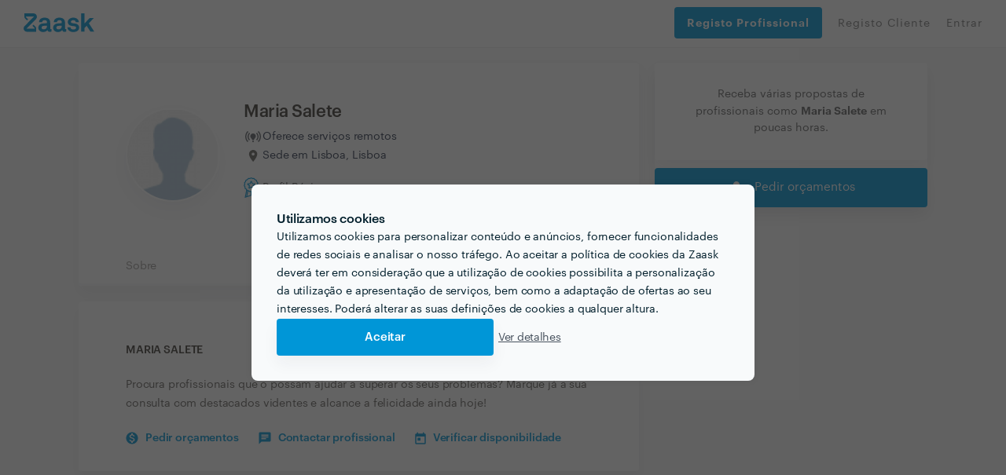

--- FILE ---
content_type: text/html; charset=utf-8
request_url: https://www.zaask.pt/user/marias1u173
body_size: 37726
content:
<!DOCTYPE html><html lang="pt"><head><script id="Cookiebot" data-culture="pt" src="https://consent.cookiebot.com/uc.js" data-cbid="2f02ae25-52d0-412a-8de0-d92b1987361d" async="" type="text/javascript" class="next-head"></script><script class="next-head">(function(w,d,s,l,i){w[l]=w[l]||[];w[l].push({'gtm.start':
             new Date().getTime(),event:'gtm.js'});var f=d.getElementsByTagName(s)[0],
             j=d.createElement(s),dl=l!='dataLayer'?'&l='+l:'';j.async=true;j.src=
             'https://www.googletagmanager.com/gtm.js?id='+i+dl;f.parentNode.insertBefore(j,f);
             })(window,document,'script','dataLayer','GTM-NPXD');</script><style type="text/css" class="next-head">@import url(//fonts.googleapis.com/icon?family=Material+Icons); @import url(//cdnjs.cloudflare.com/ajax/libs/font-awesome/4.7.0/css/font-awesome.min.css); @import url(//fonts.googleapis.com/css2?family=Material+Symbols+Outlined:wght@100..700);</style><link rel="shortcut icon" href="/assets/favicon/favicon.ico" type="image/x-icon" class="next-head"/><link rel="stylesheet" href="https://cdn.jsdelivr.net/gh/lipis/flag-icons@6.6.6/css/flag-icons.min.css" class="next-head"/><title class="next-head">Maria Salete - Zaask</title><meta name="description" content="Procura profissionais que o possam ajudar a superar os seus problemas? Marque já a sua consulta com destacados videntes e alcance a felicidade ainda..." class="next-head"/><link rel="canonical" href="https://www.zaask.pt/user/marias1u173" class="next-head"/><meta property="fb:app_id" content="319763291421310"/><meta property="og:site_name" content="Zaask"/><meta property="og:title" content="Maria Salete"/><meta property="og:description" content="Procura profissionais que o possam ajudar a superar os seus problemas? Marque já a sua consulta com destacados videntes e alcance a felicidade ainda..."/><meta property="og:image" content="https://usr-cdn.zaask.pt/images/users/user.png"/><meta property="og:url" content="https://www.zaask.pt/user/:username"/><meta property="og:type" content="website"/><meta property="og:locale" content="pt_PT"/><meta name="twitter:card" content="summary"/><meta name="twitter:site" content="Zaask"/><meta name="twitter:creator" content="Zaask"/><meta name="twitter:title" content="Maria Salete"/><meta name="twitter:description" content="Procura profissionais que o possam ajudar a superar os seus problemas? Marque já a sua consulta com destacados videntes e alcance a felicidade ainda..."/><meta name="twitter:image" content="https://usr-cdn.zaask.pt/images/users/user.png"/><meta name="viewport" content="width=device-width, initial-scale=1, maximum-scale=5, user-scalable=0" class="next-head"/><meta charSet="utf-8" class="next-head"/><meta property="keywords" content="empregos, encontrar empregos, encontrar talento,encontrar competencias,obras-de-remodelacao,pladur,construcao-de-parede-interior,remodelacao-da-casa,acabamentos,pedreiro,design-de-impressao,colocacao-de-telhados-e-coberturas,design-de-arte-digital,nivelamento-de-piso,remodelacao-de-caves,remodelacao-ou-construcao-de-cozinha-exterior,torneiras-e-acessorios,remodelacao-de-varanda,construcao-em-alvenaria" class="next-head"/><meta name="p:domain_verify" content="711ea58bcab5466387614982f21362e1" class="next-head"/><meta property="right" content="2015 PT © Zaask.pt" class="next-head"/><meta name="robots" content="noindex" class="next-head"/><link rel="preload" href="/_next/static/QwMSgWrQaBsBlWDhaXLZy/pages/profile/pro.js" as="script"/><link rel="preload" href="/_next/static/QwMSgWrQaBsBlWDhaXLZy/pages/_app.js" as="script"/><link rel="preload" href="/_next/static/QwMSgWrQaBsBlWDhaXLZy/pages/_error.js" as="script"/><link rel="preload" href="/_next/static/runtime/webpack-1ae1c8693937db7488d4.js" as="script"/><link rel="preload" href="/_next/static/chunks/commons.e42b868cde32ed645e8d.js" as="script"/><link rel="preload" href="/_next/static/chunks/styles.33c81e1f4820e9b3ab9c.js" as="script"/><link rel="preload" href="/_next/static/runtime/main-703f84f2d8f87a8f3836.js" as="script"/><link href="/_next/static/css/commons.dc96356e.chunk.css" rel="preload" as="style"/><link href="/_next/static/css/styles.180a6852.chunk.css" rel="preload" as="style"/><style type="text/css">
          body { font-family: arial, sans-serif }
          footer { display: none; }
          main { display: none; }
          .page-homepage .section-animated .section.section-searchbar, .page-homepage .section.section-searchbar { padding-top: 80px; padding-bottom: 60px; }
          .container { max-width: 1000px; margin: 0 auto; }
          .db-header-main { display: none; }
          .zaask-icon { max-width: 50px; }
          .macrobar-container { text-align: center; padding: 25px 0; box-shadow: 0 0 10px 0 rgba(47,48,51,.2); background-color: #f7fbfb; }
        </style><script>var s=["/_next/static/css/commons.dc96356e.chunk.css","/_next/static/css/styles.180a6852.chunk.css"],h=document.getElementsByTagName("head")[0],l,i;for(i=0;i<s.length;i++){l=document.createElement( "link" );l.href = s[i];l.type = "text/css";l.rel = "stylesheet";h.appendChild(l);}</script><meta http-equiv="Content-Security-Policy" content="img-src * data: blob:; font-src * data:"/><link rel="preload" href="/static/font/Graphik-Extralight-Web.ttf" as="font" crossorigin="important"/><link rel="preload" href="/static/font/Graphik-Medium.ttf" as="font" crossorigin="important"/><link rel="preload" href="/static/font/Graphik-MediumItalic.ttf" as="font" crossorigin="important"/><link rel="preload" href="/static/font/Graphik-Regular-Web.ttf" as="font" crossorigin="important"/><link rel="preload" href="/static/font/Graphik-Regular.ttf" as="font" crossorigin="important"/><link rel="preload" href="/static/font/Graphik-RegularItalic.ttf" as="font" crossorigin="important"/><link rel="preload" href="/static/font/Graphik-Semibold-Web.ttf" as="font" crossorigin="important"/><link rel="preload" href="/static/font/Graphik-Semibold.ttf" as="font" crossorigin="important"/><link rel="preload" href="/static/font/Graphik-SemiboldItalic.ttf" as="font" crossorigin="important"/><style data-styled-components="cTuyKk hSsjZP kgfPfM kGIWqc dKozFz kxTvaR jtZTYN bJlqQN cWzZOz jUjyVw kNzBkZ iECmZH bvdRQn iIkDnQ bcCCNc crcRhn hIgxTN bGWfjO dADIFX dGZXhf ddQNrZ jgZpiy fsYWNj bLrYIt lfVyRz bFtUuV dUThZa jXKJXn cSKBwz gBoqag dJxlNZ hkaTHV jTgfFb gYpMqZ tCEim AqxIf jZzeJb izWQCm iRozSv iuIvqX ekFMvy fAvSMV ckJgJd gvPQvb hdBlHB jDHVzA cfZfee koEuVP eOINQT hLwixQ eRSlLp dvEywC giTRNF brjbzD">
/* sc-component-id: loader__LoaderWrap-sc-13l39sz-0 */
.hIgxTN{position:fixed;width:100%;height:100%;top:0;left:0;z-index:999999;background:rgba(219,231,237,0.2);}
/* sc-component-id: loader__LoaderIcon-sc-13l39sz-1 */
.bGWfjO{background-image:url(/static/img/loader_v2.gif);background-size:100px;position:absolute;width:100px;height:100px;top:50%;left:50%;z-index:999999;-webkit-transform:translate(-50%,-50%);-ms-transform:translate(-50%,-50%);transform:translate(-50%,-50%);}
/* sc-component-id: header__LinkButton-sc-osebv8-0 */
.dGZXhf{padding:20px 16px !important;width:100%;height:40px !important;background:#0096D7;border-radius:4px;color:#fff !important;border:none;font-weight:bold;display:-webkit-box !important;display:-webkit-flex !important;display:-ms-flexbox !important;display:flex !important;-webkit-align-items:center;-webkit-box-align:center;-ms-flex-align:center;align-items:center;-webkit-box-pack:start;-webkit-justify-content:flex-start;-ms-flex-pack:start;justify-content:flex-start;cursor:pointer;margin-bottom:8px;-webkit-transition:background-color .2s;transition:background-color .2s;font-size:14px;} .dGZXhf:hover{background:rgb(4,141,201);}
/* sc-component-id: header__CloseMenu-sc-osebv8-1 */
.dADIFX{margin-top:8px;border:none;background:transparent;display:none;} @media (max-width:749px){.dADIFX{display:block;}}
/* sc-component-id: styled__ContactProButtonsContainer-sc-1n17d0d-0 */
.hdBlHB{color:#FFFFFF;background:#0096D7;cursor:pointer;box-shadow:0px 0px 10px rgba(0,0,0,0.07);width:100%;height:50px;display:-webkit-box;display:-webkit-flex;display:-ms-flexbox;display:flex;-webkit-align-items:center;-webkit-box-align:center;-ms-flex-align:center;align-items:center;z-index:100;border-radius:4px;box-shadow:0px 10px 20px rgba(31,32,65,0.05);} .hdBlHB > div > i{color:#FFFFFF;} @media (max-width:750px){.hdBlHB{position:fixed;left:0;bottom:-3px;border-radius:0;height:60px;box-shadow:0px 0px 10px rgba(0,0,0,0.07);}}
/* sc-component-id: styled__ContactProButton-sc-1n17d0d-1 */
.jDHVzA{-webkit-flex:1;-ms-flex:1;flex:1;font-size:15px;line-height:24px;width:50%;text-align:center;width:100%;-webkit-box-pack:center;-webkit-justify-content:center;-ms-flex-pack:center;justify-content:center;-webkit-align-items:center;-webkit-box-align:center;-ms-flex-align:center;align-items:center;display:-webkit-box;display:-webkit-flex;display:-ms-flexbox;display:flex;text-align:center;} .jDHVzA i{margin-right:10px;font-size:24px;line-height:24px;} @media (min-width:750px){}
/* sc-component-id: styled__BoxContainer-sc-1n17d0d-10 */
.fsYWNj{background:#ffffff;box-shadow:0px 10px 20px rgba(31,32,65,0.05);border-radius:4px;margin-bottom:20px;} .fsYWNj >:last-child{border-bottom-right-radius:4px;border-bottom-left-radius:4px;} .fsYWNj p{margin-bottom:10px;}
/* sc-component-id: styled__ProfileBadgeWrapper-sc-1n17d0d-23 */
.jTgfFb{margin-top:12px;display:-webkit-box;display:-webkit-flex;display:-ms-flexbox;display:flex;-webkit-align-items:center;-webkit-box-align:center;-ms-flex-align:center;align-items:center;} @media (max-width:750px){.jTgfFb{text-align:center;margin:12px auto;}}
/* sc-component-id: styled__AwardWrapper-sc-1n17d0d-26 */
.gYpMqZ{display:-webkit-box;display:-webkit-flex;display:-ms-flexbox;display:flex;gap:10px;-webkit-align-items:center;-webkit-box-align:center;-ms-flex-align:center;align-items:center;-webkit-box-pack:center;-webkit-justify-content:center;-ms-flex-pack:center;justify-content:center;}
/* sc-component-id: styled__IconWrapper-sc-1n17d0d-27 */
.tCEim{display:-webkit-box;display:-webkit-flex;display:-ms-flexbox;display:flex;-webkit-align-items:center;-webkit-box-align:center;-ms-flex-align:center;align-items:center;} @media (max-width:750px){.tCEim span{display:none;}}
/* sc-component-id: styled__AwardsAndRatingWrapper-sc-1n17d0d-28 */
.hkaTHV{display:-webkit-box;display:-webkit-flex;display:-ms-flexbox;display:flex;-webkit-flex-direction:column;-ms-flex-direction:column;flex-direction:column;-webkit-box-pack:center;-webkit-justify-content:center;-ms-flex-pack:center;justify-content:center;} @media (max-width:750px){.hkaTHV{-webkit-flex-direction:row;-ms-flex-direction:row;flex-direction:row;-webkit-box-pack:justify;-webkit-justify-content:space-between;-ms-flex-pack:justify;justify-content:space-between;}}
/* sc-component-id: styled__BoxContainerHeader-sc-1n17d0d-39 */
.jZzeJb{background:#fff;padding:0 45px;box-shadow:inset 0px -3px 0px #f8fafb;overflow-x:auto;white-space:nowrap;} .jZzeJb a{padding:13px 15px;display:inline-block;line-height:24px;font-size:14px;-webkit-letter-spacing:-0.01em;-moz-letter-spacing:-0.01em;-ms-letter-spacing:-0.01em;letter-spacing:-0.01em;color:#9f9c9a;-webkit-transition:all 0.2s;transition:all 0.2s;} .jZzeJb a:hover{color:#0096d7;box-shadow:inset 0px -3px 0px #0096d7;}
/* sc-component-id: styled__PaddedText-sc-1n17d0d-43 */
.AqxIf{line-height:24px;font-size:14px;-webkit-letter-spacing:-0.01em;-moz-letter-spacing:-0.01em;-ms-letter-spacing:-0.01em;letter-spacing:-0.01em;padding-left:5px;}
/* sc-component-id: styled__SectionTitle-sc-1n17d0d-44 */
.iuIvqX{line-height:24px;font-size:14px;-webkit-letter-spacing:-0.01em;-moz-letter-spacing:-0.01em;-ms-letter-spacing:-0.01em;letter-spacing:-0.01em;text-transform:uppercase;color:#3e3934;font-weight:600;margin-bottom:40px;}
/* sc-component-id: styled__ProfileDescriptionTitle-sc-1n17d0d-45 */
.iRozSv{font-size:1rem !important;margin-top:0;}
/* sc-component-id: styled__ProDescription-sc-1n17d0d-47 */
.ekFMvy{line-height:24px;font-size:14px;-webkit-letter-spacing:-0.01em;-moz-letter-spacing:-0.01em;-ms-letter-spacing:-0.01em;letter-spacing:-0.01em;color:#676460;margin-top:20px;}
/* sc-component-id: styled__BoxContainerContent-sc-1n17d0d-48 */
.izWQCm{padding:50px 60px;word-break:break-word;word-wrap:break-word;} @media (max-width:750px){.izWQCm{padding:30px 30px;}} .izWQCm .aspect-ratio-wrapper > *{max-width:250px;max-height:250px;margin:0 auto 0px;} @media (max-width:750px){.izWQCm .aspect-ratio-wrapper > *{margin-bottom:20px;}}
/* sc-component-id: styled__Avatar-sc-1n17d0d-58 */
.bFtUuV{border:2px solid #ffffff;width:100%;box-shadow:0px 10px 20px rgba(31,32,65,0.05);border-radius:50%;max-width:250px;}
/* sc-component-id: styled__AfterTextLinks-sc-1n17d0d-60 */
.fAvSMV{margin:15px 0 -20px;} @media (max-width:750px){.fAvSMV{margin-bottom:0px;}} .fAvSMV a{line-height:24px;font-size:14px;-webkit-letter-spacing:-0.01em;-moz-letter-spacing:-0.01em;-ms-letter-spacing:-0.01em;letter-spacing:-0.01em;margin-top:5px;color:#0096d7 !important;font-weight:600;display:inline-block;cursor:pointer;margin-right:25px;} .fAvSMV a img{margin-right:9px;} .fAvSMV a:hover{-webkit-text-decoration:underline !important;text-decoration:underline !important;}
/* sc-component-id: styled__UserName-sc-1n17d0d-62 */
.dUThZa{line-height:24px;font-size:22px;margin-bottom:0;-webkit-letter-spacing:-0.02em;-moz-letter-spacing:-0.02em;-ms-letter-spacing:-0.02em;letter-spacing:-0.02em;font-weight:600;max-width:300px;color:#3e3934;} @media (max-width:750px){.dUThZa{margin:0 auto;margin-top:10px;}}
/* sc-component-id: styled__UnderNameText-sc-1n17d0d-63 */
.jXKJXn{line-height:24px;font-size:14px;-webkit-letter-spacing:-0.01em;-moz-letter-spacing:-0.01em;-ms-letter-spacing:-0.01em;letter-spacing:-0.01em;margin-top:4px;color:#676460;display:-webkit-box;display:-webkit-flex;display:-ms-flexbox;display:flex;-webkit-align-items:center;-webkit-box-align:center;-ms-flex-align:center;align-items:center;} @media (max-width:750px){.jXKJXn{margin:0 auto;display:block;-webkit-box-pack:center;-webkit-justify-content:center;-ms-flex-pack:center;justify-content:center;}} .jXKJXn img{margin-right:8px;}
/* sc-component-id: styled__SendNewRequest-sc-1n17d0d-65 */
.gvPQvb{text-align:center;padding:30px 40px;}
/* sc-component-id: styled__ProfileRow-sc-1n17d0d-74 */
.ddQNrZ{max-width:1100px;margin:20px auto;}
/* sc-component-id: styled__ProfileCol-sc-1n17d0d-75 */
.jgZpiy{padding-left:10px !important;padding-right:10px !important;}
/* sc-component-id: password-info-skip__Modal-sc-xzwlbh-0 */
.brjbzD{display:-webkit-box;display:-webkit-flex;display:-ms-flexbox;display:flex;-webkit-box-pack:center;-webkit-justify-content:center;-ms-flex-pack:center;justify-content:center;padding:20px;-webkit-flex-direction:column;-ms-flex-direction:column;flex-direction:column;position:relative !important;background-color:#fafafa;border-radius:3px;overflow:hidden;gap:20px;}
/* sc-component-id: styles__CookiesBackground-sc-194h4ua-0 */
.kgfPfM{position:fixed;width:100vw;height:100vh;z-index:2147483647;display:-webkit-box !important;display:-webkit-flex !important;display:-ms-flexbox !important;display:flex !important;-webkit-box-pack:center;-webkit-justify-content:center;-ms-flex-pack:center;justify-content:center;-webkit-align-items:center;-webkit-box-align:center;-ms-flex-align:center;align-items:center;background:rgba(34,34,34,0.7);visibility:hidden;opacity:0;-webkit-transition:visibility 0s linear 400ms,opacity 400ms linear;transition:visibility 0s linear 400ms,opacity 400ms linear;}
/* sc-component-id: styles__Container-sc-194h4ua-1 */
.kGIWqc{position:relative;width:640px;background:#F8FAFB;box-shadow:0px 0px 10px rgba(0,0,0,0.07);border-radius:8px;bottom:0%;max-height:682px;position:relative;width:100%;bottom:-70%;-webkit-transition:bottom 0.5ms,all 400ms;transition:bottom 0.5ms,all 400ms;}
/* sc-component-id: styles__Content-sc-194h4ua-2 */
.dKozFz{display:-webkit-box;display:-webkit-flex;display:-ms-flexbox;display:flex;-webkit-flex-direction:column;-ms-flex-direction:column;flex-direction:column;gap:24px;max-width:640px;padding:32px;max-height:682px;overflow:auto;}
/* sc-component-id: styles__Text-sc-194h4ua-3 */
.kxTvaR{display:-webkit-box;display:-webkit-flex;display:-ms-flexbox;display:flex;-webkit-flex-direction:column;-ms-flex-direction:column;flex-direction:column;gap:8px;font-family:'Graphik Web';font-style:normal;color:#001E2B;margin:0;} .kxTvaR > h1{font-weight:600;font-size:16px;line-height:24px;-webkit-letter-spacing:-0.02em;-moz-letter-spacing:-0.02em;-ms-letter-spacing:-0.02em;letter-spacing:-0.02em;margin-bottom:0;} .kxTvaR > p{font-weight:400;font-size:14px;line-height:23px;-webkit-letter-spacing:-0.01em;-moz-letter-spacing:-0.01em;-ms-letter-spacing:-0.01em;letter-spacing:-0.01em;margin-bottom:0;}
/* sc-component-id: styles__Actions-sc-194h4ua-4 */
.jtZTYN{display:-webkit-box;display:-webkit-flex;display:-ms-flexbox;display:flex;gap:24px;}
/* sc-component-id: styles__AcceptAllButton-sc-194h4ua-5 */
.bJlqQN{border:0;margin:0;cursor:pointer;background:#0096D7;box-shadow:0px 10px 20px rgba(31,32,65,0.05);border-radius:4px;padding:16px 24px;font-family:'Graphik Web';font-style:normal;font-weight:500;font-size:15px;line-height:105%;-webkit-letter-spacing:-0.01em;-moz-letter-spacing:-0.01em;-ms-letter-spacing:-0.01em;letter-spacing:-0.01em;color:#FFFFFF;width:100%;max-width:276px;}
/* sc-component-id: styles__ViewMoreButton-sc-194h4ua-6 */
.cWzZOz{border:0;margin:0;cursor:pointer;white-space:nowrap;background:unset;font-family:'Graphik Web';font-style:normal;font-weight:400;font-size:14px;line-height:24px;-webkit-letter-spacing:-0.02em;-moz-letter-spacing:-0.02em;-ms-letter-spacing:-0.02em;letter-spacing:-0.02em;-webkit-text-decoration:underline;text-decoration:underline;color:#47515D;}
/* sc-component-id: sc-keyframes-cTuyKk */
@-webkit-keyframes cTuyKk{from{opacity:0.5;padding-top:8px;}to{opacity:1;padding-top:0px;}} @keyframes cTuyKk{from{opacity:0.5;padding-top:8px;}to{opacity:1;padding-top:0px;}}
/* sc-component-id: sc-keyframes-hSsjZP */
@-webkit-keyframes hSsjZP{from{opacity:1;}to{opacity:0;}} @keyframes hSsjZP{from{opacity:1;}to{opacity:0;}}
/* sc-component-id: mdicon__Icon-sc-1ahfyrq-0 */
.cfZfee{font-size:18px;color:inherit;}
/* sc-component-id: sidebar__StickyBoxContainer-sc-1j67gf4-0 */
.ckJgJd{position:-webkit-sticky;position:sticky;top:80px;}
/* sc-component-id: aspectRatioSizer__Sizer-sc-17uindr-0 */
.lfVyRz{display:grid;} .lfVyRz > *{grid-area:1 / 1 / 2 / 2;}
/* sc-component-id: basic__BasicInfoContainer-sc-ivxcyt-0 */
.bLrYIt{word-break:break-word;word-wrap:break-word;padding:50px 0 50px 60px;display:-webkit-box;display:-webkit-flex;display:-ms-flexbox;display:flex;-webkit-flex-direction:row;-ms-flex-direction:row;flex-direction:row;-webkit-align-items:center;-webkit-box-align:center;-ms-flex-align:center;align-items:center;-webkit-box-pack:justify;-webkit-justify-content:space-between;-ms-flex-pack:justify;justify-content:space-between;} @media (max-width:585px){.bLrYIt{-webkit-flex-direction:column;-ms-flex-direction:column;flex-direction:column;padding:30px 0 20px 0;}} .bLrYIt > div:nth-child(1){display:-webkit-box;display:-webkit-flex;display:-ms-flexbox;display:flex;-webkit-flex-direction:row;-ms-flex-direction:row;flex-direction:row;-webkit-align-items:center;-webkit-box-align:center;-ms-flex-align:center;align-items:center;} @media (max-width:585px){.bLrYIt > div:nth-child(1){-webkit-flex-direction:column;-ms-flex-direction:column;flex-direction:column;}} .bLrYIt > div:nth-child(1) > div.avatar-container{height:120px;width:120px;} .bLrYIt > div:nth-child(1) > div.basic-info-container{padding-left:30px;} @media (max-width:585px){.bLrYIt > div:nth-child(1) > div.basic-info-container{padding:0;display:-webkit-box;display:-webkit-flex;display:-ms-flexbox;display:flex;-webkit-flex-direction:column;-ms-flex-direction:column;flex-direction:column;}} @media (max-width:585px){.bLrYIt > div:nth-child(1) > div.basic-info-container > h1{font-size:20px;}} .bLrYIt > div:nth-child(2){display:-webkit-box;display:-webkit-flex;display:-ms-flexbox;display:flex;-webkit-flex-direction:column;-ms-flex-direction:column;flex-direction:column;-webkit-align-items:flex-end;-webkit-box-align:flex-end;-ms-flex-align:flex-end;align-items:flex-end;} @media (max-width:585px){.bLrYIt > div:nth-child(2){-webkit-align-items:center;-webkit-box-align:center;-ms-flex-align:center;align-items:center;}} .bLrYIt > div:nth-child(2) > div.price-info-container{display:-webkit-box;display:-webkit-flex;display:-ms-flexbox;display:flex;-webkit-flex-direction:column;-ms-flex-direction:column;flex-direction:column;-webkit-align-items:flex-end;-webkit-box-align:flex-end;-ms-flex-align:flex-end;align-items:flex-end;padding:13px 20px 0 0;} @media (max-width:585px){.bLrYIt > div:nth-child(2) > div.price-info-container{padding:0;display:-webkit-box;display:-webkit-flex;display:-ms-flexbox;display:flex;-webkit-flex-direction:row;-ms-flex-direction:row;flex-direction:row;-webkit-align-items:center;-webkit-box-align:center;-ms-flex-align:center;align-items:center;}} .bLrYIt > div:nth-child(2) > div.price-info-container > div:nth-child(1){font-family:Graphik Web;font-style:normal;font-size:14px;line-height:24px;display:-webkit-box;display:-webkit-flex;display:-ms-flexbox;display:flex;-webkit-align-items:center;-webkit-box-align:center;-ms-flex-align:center;align-items:center;text-align:right;-webkit-letter-spacing:-0.01em;-moz-letter-spacing:-0.01em;-ms-letter-spacing:-0.01em;letter-spacing:-0.01em;color:#2e384d;} @media (max-width:585px){.bLrYIt > div:nth-child(2) > div.price-info-container > div:nth-child(1){font-size:13px;line-height:15px;}} .bLrYIt > div:nth-child(2) > div.price-info-container > div:nth-child(1) > img{cursor:pointer;} .bLrYIt > div:nth-child(2) > div.price-info-container > div:nth-child(1) > b{padding-left:8px;} .bLrYIt > div:nth-child(2) > div.price-info-container > div:nth-child(2){font-family:Graphik Web;font-style:normal;font-weight:normal;font-size:12px;line-height:13px;display:-webkit-box;display:-webkit-flex;display:-ms-flexbox;display:flex;-webkit-align-items:center;-webkit-box-align:center;-ms-flex-align:center;align-items:center;text-align:right;-webkit-letter-spacing:-0.01em;-moz-letter-spacing:-0.01em;-ms-letter-spacing:-0.01em;letter-spacing:-0.01em;color:#8798ad;} @media (max-width:585px){.bLrYIt > div:nth-child(2) > div.price-info-container > div:nth-child(2){line-height:15px;padding-left:8px;}}
/* sc-component-id: basic__LocationInfoWrapper-sc-ivxcyt-2 */
.cSKBwz{margin:4px 0px;display:-webkit-box;display:-webkit-flex;display:-ms-flexbox;display:flex;-webkit-flex-direction:column;-ms-flex-direction:column;flex-direction:column;gap:1px;}
/* sc-component-id: basic__LocationInfo-sc-ivxcyt-3 */
.gBoqag{display:-webkit-inline-box;display:-webkit-inline-flex;display:-ms-inline-flexbox;display:inline-flex;gap:5px;-webkit-align-items:center;-webkit-box-align:center;-ms-flex-align:center;align-items:center;text-align:right;-webkit-letter-spacing:-0.01em;-moz-letter-spacing:-0.01em;-ms-letter-spacing:-0.01em;letter-spacing:-0.01em;font-family:Graphik Web;font-style:normal;font-size:14px;line-height:auto;color:#2e384d;}
/* sc-component-id: basic__IconCustomWrapper-sc-ivxcyt-4 */
.dJxlNZ{width:24px;height:24px;font-size:24px;display:-webkit-box;display:-webkit-flex;display:-ms-flexbox;display:flex;-webkit-align-items:center;-webkit-box-align:center;-ms-flex-align:center;align-items:center;-webkit-box-pack:center;-webkit-justify-content:center;-ms-flex-pack:center;justify-content:center;}
/* sc-component-id: inlinks__Wrapper-sc-ei19oi-0 */
.koEuVP{width:100%;height:100%;display:-webkit-box;display:-webkit-flex;display:-ms-flexbox;display:flex;-webkit-align-items:center;-webkit-box-align:center;-ms-flex-align:center;align-items:center;-webkit-box-pack:center;-webkit-justify-content:center;-ms-flex-pack:center;justify-content:center;padding-top:100px;} @media (max-width:1180px){.koEuVP{padding-top:0px;padding-left:32px;padding-right:32px;}}
/* sc-component-id: inlinks__Container-sc-ei19oi-1 */
.eOINQT{width:100%;max-width:1120px;padding-top:60px;padding-bottom:60px;display:-webkit-box;display:-webkit-flex;display:-ms-flexbox;display:flex;-webkit-flex-direction:column;-ms-flex-direction:column;flex-direction:column;} @media (max-width:1180px){.eOINQT{padding-top:32px;}}
/* sc-component-id: inlinks__Title-sc-ei19oi-2 */
.hLwixQ{font-style:normal;font-weight:600;font-size:12px;line-height:12px;-webkit-letter-spacing:-0.01em;-moz-letter-spacing:-0.01em;-ms-letter-spacing:-0.01em;letter-spacing:-0.01em;color:#676460;} @media (max-width:1180px){.hLwixQ{font-size:14px;line-height:14px;}}
/* sc-component-id: inlinks__InlinksWrapper-sc-ei19oi-3 */
.eRSlLp{padding-top:32px;display:-webkit-box;display:-webkit-flex;display:-ms-flexbox;display:flex;gap:8px;-webkit-flex-wrap:wrap;-ms-flex-wrap:wrap;flex-wrap:wrap;}
/* sc-component-id: inlinks__InlinkItem-sc-ei19oi-4 */
.dvEywC{background:#FFFFFF;box-shadow:0px 10px 20px rgba(31,32,65,0.05);border-radius:128px;padding:8px 16px;}
/* sc-component-id: inlinks__ItemText-sc-ei19oi-5 */
.giTRNF{font-style:normal;font-weight:400;font-size:14px;line-height:14px;-webkit-letter-spacing:-0.01em;-moz-letter-spacing:-0.01em;-ms-letter-spacing:-0.01em;letter-spacing:-0.01em;color:#8798AD;}
/* sc-component-id: sc-keyframes-jUjyVw */
@-webkit-keyframes jUjyVw{0%{opacity:0;margin-left:-20px;}100%{opacity:1;margin-left:0;}} @keyframes jUjyVw{0%{opacity:0;margin-left:-20px;}100%{opacity:1;margin-left:0;}}
/* sc-component-id: sc-keyframes-kNzBkZ */
@-webkit-keyframes kNzBkZ{0%{-webkit-transform:translateY(-1000px);-webkit-transform:translateY(-1000px);-ms-transform:translateY(-1000px);transform:translateY(-1000px);opacity:0;}100%{-webkit-transform:translateY(0);-webkit-transform:translateY(0);-ms-transform:translateY(0);transform:translateY(0);opacity:1;}} @keyframes kNzBkZ{0%{-webkit-transform:translateY(-1000px);-webkit-transform:translateY(-1000px);-ms-transform:translateY(-1000px);transform:translateY(-1000px);opacity:0;}100%{-webkit-transform:translateY(0);-webkit-transform:translateY(0);-ms-transform:translateY(0);transform:translateY(0);opacity:1;}}
/* sc-component-id: sc-keyframes-iECmZH */
@-webkit-keyframes iECmZH{0%{-webkit-transform:rotate(0deg);-ms-transform:rotate(0deg);transform:rotate(0deg);}100%{-webkit-transform:rotate(360deg);-ms-transform:rotate(360deg);transform:rotate(360deg);}} @keyframes iECmZH{0%{-webkit-transform:rotate(0deg);-ms-transform:rotate(0deg);transform:rotate(0deg);}100%{-webkit-transform:rotate(360deg);-ms-transform:rotate(360deg);transform:rotate(360deg);}}
/* sc-component-id: sc-keyframes-bvdRQn */
@-webkit-keyframes bvdRQn{from{opacity:0;-webkit-transform:translateY(-20px);-ms-transform:translateY(-20px);transform:translateY(-20px);}to{opacity:1;-webkit-transform:translateY(0);-ms-transform:translateY(0);transform:translateY(0);}} @keyframes bvdRQn{from{opacity:0;-webkit-transform:translateY(-20px);-ms-transform:translateY(-20px);transform:translateY(-20px);}to{opacity:1;-webkit-transform:translateY(0);-ms-transform:translateY(0);transform:translateY(0);}}
/* sc-component-id: sc-keyframes-iIkDnQ */
@-webkit-keyframes iIkDnQ{from{opacity:1;-webkit-transform:translateY(0);-ms-transform:translateY(0);transform:translateY(0);}to{opacity:0;-webkit-transform:translateY(-20px);-ms-transform:translateY(-20px);transform:translateY(-20px);}} @keyframes iIkDnQ{from{opacity:1;-webkit-transform:translateY(0);-ms-transform:translateY(0);transform:translateY(0);}to{opacity:0;-webkit-transform:translateY(-20px);-ms-transform:translateY(-20px);transform:translateY(-20px);}}
/* sc-component-id: sc-keyframes-bcCCNc */
@-webkit-keyframes bcCCNc{0%{opacity:0;}100%{opacity:1;}} @keyframes bcCCNc{0%{opacity:0;}100%{opacity:1;}}
/* sc-component-id: sc-keyframes-crcRhn */
@-webkit-keyframes crcRhn{0%{-webkit-transform:translateY(90%);-ms-transform:translateY(90%);transform:translateY(90%);}100%{-webkit-transform:translateY(0%);-ms-transform:translateY(0%);transform:translateY(0%);}} @keyframes crcRhn{0%{-webkit-transform:translateY(90%);-ms-transform:translateY(90%);transform:translateY(90%);}100%{-webkit-transform:translateY(0%);-ms-transform:translateY(0%);transform:translateY(0%);}}</style></head><body><div id="__next"><div class="styles__CookiesBackground-sc-194h4ua-0 kgfPfM"><div class="styles__Container-sc-194h4ua-1 kGIWqc"><div class="styles__Content-sc-194h4ua-2 dKozFz"><div class="styles__Text-sc-194h4ua-3 kxTvaR"></div><div class="styles__Actions-sc-194h4ua-4 jtZTYN"><button class="styles__AcceptAllButton-sc-194h4ua-5 bJlqQN"></button><button class="styles__ViewMoreButton-sc-194h4ua-6 cWzZOz"></button></div></div></div></div><div id="app" class=""><div class="Loader loader__LoaderWrap-sc-13l39sz-0 hIgxTN" id="page-loading-hide-spinner"><div class="loader__LoaderIcon-sc-13l39sz-1 bGWfjO"></div></div><div id="popover-container"></div><noscript><iframe src="https://www.googletagmanager.com/ns.html?id=GTM-NPXD" height="0" width="0" style="display:none;visibility:hidden;"></iframe></noscript><div class="notregister cf db-header-main start-hidden with-submenu 
        header-static
        
        "><div class="cf db-header-part " id="db-header-part"><a class="logo-zaask undefined" href="/"><img alt="Zaask" src="/static/svg/zaask.svg"/></a><button type="button" id="js-open-db-header-mobile" class="hidden-md-up s-button-sm-border-gray-to-blue js-open-db-header-mobile pull-right" data-target="#db-header-collapse"><img src="/static/svg/menu-icon.svg" alt="menu"/></button><div id="js-close-db-header-mobile" class="db-header-mobile-bg js-close-db-header-mobile"></div><ul id="mobile-menu-list" class="db-header-nav hidden-md-up db-header-mobile db-header-asker"></ul><ul class="db-header-nav db-header-mobile db-header-user db-header-no-login"><button class="header__CloseMenu-sc-osebv8-1 dADIFX"><img src="/static/svg/close.svg" alt="close"/></button><li></li><li class="blue-border mobile-item
                     no-border notregister"><a class="header__LinkButton-sc-osebv8-0 dGZXhf" href="/register/pro/about" rel="nofollow"><img class="link-image" src="/static/svg/register-pro-icon.svg" alt="register pro"/>Registo Profissional</a></li><li class="blue-border mobile-item
                      notregister"><a rel="nofollow" class="user-login " href="/registocliente"><img class="link-image" src="/static/svg/register-client.svg" alt="register pro"/>Registo Cliente</a></li><li class="blue-border mobile-item
                      notregister"><a rel="nofollow" class="user-login " href="/entrar"><img class="link-image" src="/static/svg/enter.svg" alt="register pro"/>Entrar</a></li></ul></div></div><main class="site-content "><script type="application/ld+json">{"@context":"http://schema.org","@type":"LocalBusiness","@id":"https://www.zaask.pt/user/marias1u173","name":"Maria Salete","url":"https://www.zaask.pt/user/marias1u173","logo":"https://usr-cdn.zaask.pt/images/users/user.png","image":"https://usr-cdn.zaask.pt/images/users/user.png","description":"<p>Procura profissionais que o possam ajudar a superar os seus problemas? Marque já a sua consulta com destacados videntes e alcance a felicidade ainda...</p>","address":{"@type":"PostalAddress","addressLocality":"Lisboa","addressRegion":"Lisboa","postalCode":"1900-341","addressCountry":"pt","url":"https://www.zaask.pt/user/marias1u173"}}</script><div class="styled__ProfileRow-sc-1n17d0d-74 ddQNrZ row"><div class="styled__ProfileCol-sc-1n17d0d-75 jgZpiy col-sm-12 col-md-8 col-lg-8"><div class="styled__BoxContainer-sc-1n17d0d-10 fsYWNj"><div class="basic__BasicInfoContainer-sc-ivxcyt-0 bLrYIt"><div><div class="avatar-container"><div class="aspectRatioSizer__Sizer-sc-17uindr-0 lfVyRz"><svg viewBox="0 0 1 1"></svg><img class="styled__Avatar-sc-1n17d0d-58 bFtUuV" src="https://usr-cdn.zaask.pt/images/users/user.png"/></div></div><div class="basic-info-container"><h1 class="styled__UserName-sc-1n17d0d-62 dUThZa">Maria Salete</h1><div class="styled__UnderNameText-sc-1n17d0d-63 jXKJXn"></div><div class="basic__LocationInfoWrapper-sc-ivxcyt-2 cSKBwz"><div class="basic__LocationInfo-sc-ivxcyt-3 gBoqag"><img src="/static/svg/services-location.svg" alt=""/>Oferece serviços remotos</div><div class="basic__LocationInfo-sc-ivxcyt-3 gBoqag"><div class="basic__IconCustomWrapper-sc-ivxcyt-4 dJxlNZ"><img src="/static/svg/location-grey.svg" alt="" style="width:50%;height:90%;object-fit:contain"/></div>Sede em Lisboa, Lisboa</div></div><div class="styled__AwardsAndRatingWrapper-sc-1n17d0d-28 hkaTHV"><div class="styled__ProfileBadgeWrapper-sc-1n17d0d-23 jTgfFb"><div class="styled__AwardWrapper-sc-1n17d0d-26 gYpMqZ"><div class="styled__IconWrapper-sc-1n17d0d-27 tCEim"><img src="/static/svg/badge-basic-wo-circle.svg" alt=""/><span class="styled__PaddedText-sc-1n17d0d-43 AqxIf">Perfil Básico</span></div></div></div></div><div class="styled__ProfileBadgeWrapper-sc-1n17d0d-23 jTgfFb"></div></div></div><div></div></div><div class="styled__BoxContainerHeader-sc-1n17d0d-39 jZzeJb"><a href="#profile-text">Sobre</a></div></div><div class="styled__BoxContainer-sc-1n17d0d-10 fsYWNj" id="profile-text"><div class="styled__BoxContainerContent-sc-1n17d0d-48 izWQCm"><h2 class="styled__ProfileDescriptionTitle-sc-1n17d0d-45 iRozSv"><span class="styled__SectionTitle-sc-1n17d0d-44 iuIvqX">Maria Salete</span></h2><div class="styled__ProDescription-sc-1n17d0d-47 ekFMvy">Procura profissionais que o possam ajudar a superar os seus problemas? Marque já a sua consulta com destacados videntes e alcance a felicidade ainda hoje!</div><div class="styled__AfterTextLinks-sc-1n17d0d-60 fAvSMV"><a><img src="/static/svg/blue-dollar-icon.svg" alt=""/>Pedir orçamentos</a><a><img src="/static/svg/blue-chat-icon.svg" alt=""/>Contactar profissional</a><a><img src="/static/svg/blue-calendar-icon.svg" alt=""/>Verificar disponibilidade</a></div></div></div></div><div class="styled__ProfileCol-sc-1n17d0d-75 jgZpiy col-sm-12 col-md-4 col-lg-4"><div class="sidebar__StickyBoxContainer-sc-1j67gf4-0 ckJgJd styled__BoxContainer-sc-1n17d0d-10 fsYWNj"><div class="styled__BoxContainer-sc-1n17d0d-10 fsYWNj" style="margin-bottom:10px"><div class="styled__SendNewRequest-sc-1n17d0d-65 gvPQvb">Receba várias propostas de profissionais como <b>Maria Salete</b> em poucas horas.</div></div><div class="styled__ContactProButtonsContainer-sc-1n17d0d-0 hdBlHB"><div class="styled__ContactProButton-sc-1n17d0d-1 jDHVzA"><i class="material-icons mdicon__Icon-sc-1ahfyrq-0 cfZfee">how_to_reg</i><div>Pedir orçamentos</div></div></div></div></div></div><section class="inlinks__Wrapper-sc-ei19oi-0 koEuVP"><div class="inlinks__Container-sc-ei19oi-1 eOINQT" id="pro-inlinks"><span class="inlinks__Title-sc-ei19oi-2 hLwixQ">Outros serviços proporcionados por<!-- --> <!-- -->Maria Salete</span><div class="inlinks__InlinksWrapper-sc-ei19oi-3 eRSlLp"><a class="inlinks__InlinkItem-sc-ei19oi-4 dvEywC" href="/videntes/lisboa/lisboa"><span class="inlinks__ItemText-sc-ei19oi-5 giTRNF">Videntes em lisboa</span></a></div></div></section></main><footer class="Footer s-footer-new "><nav class="Footer__container"><ul class="Footer__links"><li class="Footer__sections-block Footer__sections-block-collapsed"><h6><i class="pull-right fa fa-angle-down"></i>Zaask</h6><ul class="Footer__links-block"><li><a href="/sobre-nos" rel="" class="Footer__link">Sobre a Zaask</a></li><li><a href="//careers.worten.pt/pt/trabalhar_worten?area=314" rel="nofollow" class="Footer__link">Trabalhe connosco</a></li><li><a href="/termos" rel="nofollow" class="Footer__link">Termos e condições</a></li><li><a href="/privacidade" rel="nofollow" class="Footer__link">Privacidade</a></li><li><a href="https://institucional.worten.pt/" rel="nofollow" class="Footer__link" target="_blank">Institucional Grupo Worten</a></li><li><a href="https://www.worten.pt" rel="noreferrer noopener" class="Footer__link" target="_blank">Worten</a></li><li><a href="https://blog.zaask.pt/" rel="nofollow" class="Footer__link" target="_blank">Blog Zaask</a></li><div class=" text-left element"><div class="Footer__social-media"><a rel="noopener nofollow" aria-label="facebook" class="Footer__social-icon" target="_blank" href="https://www.facebook.com/Zaask"><i class="fa fa-facebook"></i></a><a rel="noopener nofollow" aria-label="linkedin" class="Footer__social-icon" target="_blank" href="https://www.linkedin.com/company/zaask/"><i class="fa fa-linkedin"></i></a><a rel="noopener nofollow" aria-label="instagram" class="Footer__social-icon" target="_blank" href="https://www.instagram.com/zaask/"><i class="fa fa-instagram"></i></a><a rel="noopener nofollow" aria-label="youtube" class="Footer__social-icon" target="_blank" href="https://www.youtube.com/channel/UCnmn6C-oW0J4A1IJ23tZpWg"><i class="fa fa-youtube"></i></a><a rel="noopener nofollow" aria-label="pinterest" class="Footer__social-icon" target="_blank" href="https://www.pinterest.pt/zaask/"><i class="fa fa-pinterest"></i></a></div></div></ul></li><li class="Footer__sections-block Footer__sections-block-collapsed"><h6><i class="pull-right fa fa-angle-down"></i>Clientes</h6><ul class="Footer__links-block"><li><a href="/como-funciona" rel="" class="Footer__link">Como funciona</a></li><li><a href="/dicas" rel="" class="Footer__link">As nossas dicas</a></li></ul></li><li class="Footer__sections-block Footer__sections-block-collapsed"><h6><i class="pull-right fa fa-angle-down"></i>Profissionais</h6><ul class="Footer__links-block"><li><a href="/prestadores-de-servico" rel="" class="Footer__link">Como funciona</a></li><li><a href="/como-ter-sucesso-na-zaask" rel="" class="Footer__link">Como ter sucesso</a></li><li><a href="/profissional-excelencia" rel="" class="Footer__link">Profissional de Excelência</a></li><li><a href="/bem-vindo" rel="" class="Footer__link">Registo</a></li></ul></li><li class="Footer__sections-block Footer__sections-block-collapsed"><h6><i class="pull-right fa fa-angle-down"></i>Precisa de ajuda?</h6><ul class="Footer__links-block"><li><a href="https://zaask.zendesk.com/hc/pt" rel="nofollow" class="Footer__link" target="_blank">Centro de suporte</a></li><li><a href="//www.livroreclamacoes.pt/Inicio/" rel="nofollow" class="Footer__link" target="_blank">Livro de Reclamações</a></li><div class="Footer__locale"><div class="Footer__locale-link"><img class="Footer__selected-link" style="width:21px;height:15px;margin-right:6px" alt="Zaask" src="/static/svg/portugal-flag.svg"/><a class="Footer__selected-link" href="https://www.zaask.pt" alt="Portugal" title="Portugal">Portugal</a></div><div class="Footer__locale-link"><img class="" style="width:21px;height:15px;margin-right:6px" alt="Zaask" src="/static/svg/spain-flag.svg"/><a class="" href="https://www.zaask.es" alt="Espanha" title="Espanha">Espanha</a></div></div><img style="margin-top:32px" src="/static/img/Selo_Marca_Recomendada_2025.png" alt="recommended-brand"/></ul></li></ul><div class="Footer__stats-container"><p>Chovem estrelas dos nossos e das nossas clientes!</p><div class="Footer__stats-rates"><div style="margin-left:50px"><div class="Footer_stats-elems"><span class="Footer__stats-value">4.7</span><span class="Footer__stats-limit">/5</span></div><img src="/static/svg/google-full-name.svg" alt="google logo"/></div><div style="margin-left:50px"><div class="Footer_stats-elems"><span class="Footer__stats-value">4.7</span><span class="Footer__stats-limit">/5</span></div><img class="Footer__stats-zaask" src="/static/svg/zaask.svg" alt="zaask logo"/></div></div></div><div class="Footer__recommended-container hidden-md-up"><p>Considerada Marca Recomendada pelo maior site de reputação!</p><img src="/static/img/Selo_Marca_Recomendada_2025.png" alt="recommended-brand"/></div><div class="Footer__locale Footer__locale-mobile"><div class="Footer__locale-link"><img class="Footer__selected-link" style="width:21px;height:15px;margin-right:6px" alt="Zaask" src="/static/svg/portugal-flag.svg"/><a class="Footer__selected-link" href="https://www.zaask.pt" alt="Portugal" title="Portugal">Portugal</a></div><div class="Footer__locale-link"><img class="" style="width:21px;height:15px;margin-right:6px" alt="Zaask" src="/static/svg/spain-flag.svg"/><a class="" href="https://www.zaask.es" alt="Espanha" title="Espanha">Espanha</a></div></div><div class="Footer__stats-credits"><p>Com <!-- -->  <img src="/static/svg/favorite.svg" alt="favorite blue"/>  <!-- --> de Lisboa</p><p>@ <!-- -->2026<!-- --> Zaask - Plataforma Digital, S.A.</p></div></nav></footer><script src="https://cdn.onesignal.com/sdks/OneSignalSDK.js"></script></div></div><script>__NEXT_DATA__ = {"props":{"initialI18nStore":{"pt":{"pro":{"special-profile":"Perfil Ouro","questions":"Perguntas e respostas","excellent-pro":"Pro de \u003cb\u003eExcelência\u003c/b\u003e","new-pro":"\u003cb\u003eNovo/a\u003c/b\u003e na Zaask","valid-information":"Informação validada","view-more-reviews":"Ver mais avaliações","requests-from-pro":"Receba várias propostas de profissionais como \u003cb\u003e{{name}}\u003c/b\u003e em poucas horas.","ask-pro":"Peça a \u003cb\u003e{{name}}\u003c/b\u003e uma proposta para o seu projecto de \u003cb\u003e{{taskTitle}}\u003c/b\u003e.","overlimit-text":"Alcançou o limite de profissionais que pode contactar para o seu projecto {{taskTitle}} ({{limit}}/{{limit}}).","overlimit-button":"Convites esgotados","saving-button":"A enviar convite...","saved-button":"Convite enviado","show-all-images":"Ver todas as fotografias e vídeos","contact-pros":"Contactar profissional","profile":"Sobre","text-copied-to-clipboard":"Copiado!","copy-link":"Copiar","reviews":"Avaliações","send-emails":"Pedir","uploads-failed":"Não é possível carregar tantas fotografias ao mesmo tempo.","progress-add-portfolio-text":"Ver fotografias e vídeos com exemplos do seu trabalho agrada aos e às clientes. Uma imagem pode valer mais que mil palavras!","progress-add-portfolio":"Adicionar imagens","add-email-placeholder":"Adicione endereços de e-mail de antigos clientes","text-copied":"Código copiado. Agora só tem de o partilhar!","emails-sent":"O seu pedido de avaliação foi enviado com sucesso.","profile-description":"Insira uma descrição geral clara e apelativa (mínimo 100 caracteres)","pro-link-header":"Partilhe o seu perfil Zaask","pro-link-text":"Mais visibilidade, mais clientes!","contact-pros-2":"Verificar disponibilidade","profile-edit-title":"Melhore o seu perfil","profile-edit-text":"Inclua o seu website no perfil para que os e as clientes o consigam conhecer melhor. Leva um minuto!","edit-description":"Editar descrição","edit-description-save":"Guardar","edit-credentials":"Adicionar credenciais","edit-portfolio":"Adicionar imagens e/ou vídeos","edit-information":"Editar informação","edit-portfolio-description-placeholder":"Adicione um título (recomendado)","add":"Adicionar","edit-portfolio-description-placeholder-video":"Link de vídeo","max-filesize":"Este ficheiro excede o tamanho máximo (máx. 8 MB).","edit-description-popup-title":"Editar descrição geral","edit-basic-info-popup-title":"Editar informação básica","bio":"Bio","complete-name":"Nome","service-title":"Título do serviço","profile-page":"URL do perfil","years-of-experience":"Anos de experiência","number-of-employees":"Nº de colaboradores/as","price-per-hour":"Preço médio/hora","price-per-hour-label":"Preço médio/hora do seu serviço","price-per-hour-tooltip":"Valor meramente indicativo do seu preço médio por hora. Não o obriga a fazer sempre este preço nos seus orçamentos.","average-estimated-price":"preço médio estimado","edit-qa-save":"Guardar","edit-qa-action":"Responder agora","email-valid":"Endereço de e-mail","phone-valid":"Telefone","phone-validate":"Validar telefone","website-valid":"Website","website-validate":"Validar website","reviews-title":"Peça avaliações","qa-title":"Perguntas e Respostas","edit-qa-placeholder":"As suas respostas devem ter entre 25 a 1000 caracteres.","edit-qa-title":"Dar-se a conhecer ajuda a convencer","save-changes":"Guardar","credentials-add":"Adicionar credencial","credentials-add-formats":".jpeg .jpg .png .pdf","credential-status-cancelled":"Rejeitado","credential-status-cancelled-icon":"error","credential-status-waiting":"Pendente","credential-status-waiting-icon":"hourglass_full","credential-status-accepted":"Verificado","credential-status-accepted-icon":"check","credentials-intro-text":"Os documentos serão verificados e não serão partilhados na plataforma. Informaremos no seu perfil que fez a validação pois transmite maior confiança aos potenciais clientes.","profile-not-complete":"Nível de perfil: precisa de um empurrãozinho...","profile-completing":"Nível de perfil: excelente começo!","profile-almost-complete":"Nível de perfil: está num bom caminho!","profile-complete":"Nível de perfil: muito forte!","points":"Pontos","profile-tooltip-basic-title":"Perfil Básico","profile-tooltip-basic":"Falta tempero ao seu perfil. Siga os nossos conselhos para o melhorar. ","profile-tooltip-basic-achieved":"Já tem o básico, agora vamos trabalhar para o Bronze! Quanto mais informação, melhor.","profile-tooltip-bronze-title":"Perfil Bronze","profile-tooltip-bronze-achieved":"Bom trabalho, isto já é outra coisa! Ter um perfil completo é essencial para conquistar potenciais clientes.","profile-tooltip-silver-title":"Perfil Prata","profile-tooltip-silver-achieved":"Fez um bom trabalho, não são todos aqueles que conseguem a prata. Vamos para o ouro?","profile-tooltip-gold-title":"Perfil Ouro","profile-tooltip-gold-achieved":"O seu perfil está pronto para arrasar! Não se esqueça de o manter actualizado.","edit-phone-title":"Validar contacto telefónico","invalid-phone":"Número de telemóvel inválido","edit-phone-description":"Insira o seu número de telemóvel para que lhe possamos enviar o código de validação.","edit-phone-description-prefill":"Confirme o seu número de telemóvel para que lhe possamos enviar o código de validação.","edit-phone-placeholder":"Insira o seu número","edit-phone-send-code":"Enviar código","edit-phone-code-sent":"Enviámos o código de validação por SMS para o número \u003cspan\u003e{{indicative}} {{phone}}\u003c/span\u003e.","edit-phone-change-number":"Enviar novamente","edit-phone-change-number-interval":"Enviar novamente em {{seconds}} segundos","edit-phone-validate-placeholder":"Inserir código recebido","edit-phone-validate-number":"Validar","edit-phone-validate-number-title":"Insira o código de validação","edit-phone-validate-success":"O seu contacto telefónico foi validado.","edit-phone-validate-failed":"Código inválido. Tente novamente.","edit-phone-validate-expired":"Código expirado. Envie um código novo.","field-required":"Este campo é obrigatório.","progress-add-credentials-text":"Nada como ter licenças e certificados validados para ganhar a confiança de potenciais clientes. Transmita profissionalismo!","progress-add-credentials":"Adicionar documentos","edit-reviews-popup-text":"Faça o pedido a clientes habituais, que não estejam registados/as na Zaask, para lhes pedir uma referência sobre o seu trabalho.","progress-add-questions-text":"Profissionais que respondem entre 6 a 8 perguntas têm maior probabilidade de ser contratados.","profile-tooltip-bronze":"Chegar ao bronze significa que está a aproveitar bem o seu perfil. Mostre todo o seu potencial!","profile-tooltip-silver":"Ter um Perfil Prata é ter um perfil exemplar. Veja que informação ainda lhe falta para o conseguir.","profile-tooltip-gold":"Um Perfil Ouro é um perfil preparado para o sucesso. Os clientes confiam mais em quem oferece o máximo de informação.","edit-qa-description":"Profissionais que respondem entre 6 a 8 perguntas têm maior probabilidade de ser contratados.","progress-add-website-text":"Inclua o seu website no perfil para se dar a conhecer melhor. Leva um minuto!","progress-add-website":"Adicionar website","progress-add-phone-text":"Insira um contacto telefónico para comunicar melhor com os e as potenciais clientes. Ajudará a transmitir confiança!","progress-add-phone":"Adicionar número","progress-add-photos-text":"Ver fotografias e vídeos com exemplos do seu trabalho agrada aos e às clientes. Personalize o seu portefólio pois uma imagem pode valer mais que mil palavras!","progress-add-photos":"Adicionar imagens","progress-add-licenses-text":"Valide os seus documentos para transmitir profissionalidade e destacar-se da concorrência.","progress-add-licenses":"Adicionar documentos","website-invalid":"Este URL é inválido","edit-website-title":"Validar website","edit-website-description":"Para começar o processo de validação da sua página web, insira o link aqui.","edit-website-placeholder":"Insira o URL do seu website","edit-website-submit":"Validar website","edit-website-insert-badge-description":"Escolha um dos selos disponíveis e copie o código que aparece na parte inferior para colocar no seu website.\u003cp\u003e\u003c/p\u003eUma vez inserido, é importante que visite a página do seu website em que introduziu o selo. Assim, a nossa equipa receberá um aviso automático para o verificar. A validação será realizada no prazo máximo de uma semana.","edit-portfolio-upload":"Arrastar","edit-portfolio-select":"Selecionar imagens","edit-portfolio-youtube":"Vídeo","edit-portfolio-action":"Responder agora","edit-portfolio-title":"A melhor carta de apresentação para mostrar o seu trabalho","edit-portfolio-description":"Ver fotografias e vídeos agrada aos e às clientes pois estes servem-lhes de exemplo e inspiração. Crie a sua própria galeria adicionando fotografias de qualidade que mostrem as suas capacidades, a sua equipa e o seu local de trabalho.","edit-reviews-popup-1":"Pedir por e-mail","edit-reviews-popup-2":"Partilhar o seu link","edit-reviews-action":"Pedir avaliações","edit-reviews-title":"Quanto mais avaliações, mais possibilidades","edit-reviews-description":"Profissionais com, pelo menos, 10 avaliações ganham o dobro dos trabalhos. Também pode pedir avaliações a clientes que não estão registados na Zaask.","confirm-close-modal":"Se fechar esta janela o mundo não irá acabar, mas perderá todos os dados inseridos. Tem a certeza de que quer sair?","confirm-close-modal-title":"Espere!","confirm-close-modal-continue":"Ficar","confirm-close-modal-close":"Sair","review-reply-title":"Resposta de {{name}}","review-reply-view-more":"Ver mais","review-reply-view-less":"Ver menos","review-reply-delete":"Eliminar","review-reply-cta":"Responder a esta avaliação","review-reply-respond":"Responder","progress-add-questions":"Responder agora","progress-add-reviews-text":"Profissionais com, pelo menos, 10 avaliações ganham o dobro dos trabalhos. Também pode pedir avaliações a clientes que não estão registados na Zaask.","progress-add-reviews":"Pedir avaliações","number-invalid":"Número inválido","anonymous":"Cliente Zaask","credential-action-label-cancelled":"Repetir","credential-action-label-waiting":"Cancelar","viewing-as-client":"É assim que os e as clientes vêm o seu perfil.","view-as-client":"Como o cliente vê o meu perfil","license":"Licença ou certificado","license-s":"Atividade","license-category":"Especialidade","license-doc":"Documento","license-select-file":"Anexar ficheiro","license-auto-complete":"Selecionar licença/certificado","license-remove":"Iremos verificar a informação em breve! E receberá notícias sobre o processo via email.","service":"serviço","licenses":"Licenças e certificados","placeholder-licenses":"Selecionar atividade","placeholder-license":"Nº de licença/certificado","close":"Concluir","code":"Código","profile-years-of-experience":"anos de experiência","profile-number-of-employees":"colaboradores/as","profile-jobs-won":"trabalhos ganhos","good-job-doctor":"Muito obrigada, {{username}}!","registration-done":"O seu registo está concluido.","doctor-introduction-1":"Vamos confirmar os seus documentos para que possa começar a oferecer apoio médico online.","doctor-introduction-2":"A sua ajuda voluntária será muito importante para dar resposta aos pedidos de assistência médica que nos chegam através da plataforma","doctor-introduction-3":"Poderá consultar os pedidos que esperam resposta na sua área de “novos pedidos” e dar seguimento a pacientes já atendidos na sua área de \"pedidos adquiridos\".","doctor-introduction-4":"Para qualquer dúvida pode escrever-nos para info@zaask.pt!","zaask-awards":"Prémios Zaask","zaask-award-blue-url":"/static/img/award-blue-pt.svg","zaask-award-white-url":"/static/img/award-white-pt.svg","one-time-award-winner":"1 vez Profissional de Excelência","one-time-award-winner-description":"🎉 Este/a profissional conseguiu a maior designação da Zaask em","multiple-awards-winner":"vezes Profissional de Excelência","multiple-awards-winner-description":"🔥 Uau! Encontrou um/a Profissional de Excelência. Este perfil obteve a maior distinção da Zaask em","award-description-and":"e","hide-award":"Esconder","show-award":"Mostrar","award-hidden-message":"Esta secção não está visível no seu perfil.","choose-country":"Escolha o país","search-country-or-indicative":"Procurar país ou indicativo","other-services-provided":"Outros serviços proporcionados por","service-in":"{{service}} em {{location}}","type-individual":"Particular","type-company":"Empresa","zaask-award-trusting-pro-url":"/static/img/Zaask_Profissional-confiança.svg","one-time-trustworthy-pro-award-winner":"1 vez Profissional de Confiança","one-time-trustworthy-pro-award-winner-description":"🎊 Reconhecido/a pela Zaask em {{year}} pelo empenho, o foco na satisfação do cliente e as suas competências.","multiple-trustworthy-pro-awards-winner":"{{nAwards}} vezes Profissional de Confiança","multiple-trustworthy-pro-awards-winner-description":"✨ Que maravilha! Encontrou um/a profissional que ganhou a confiança da nossa equipa em","excellence":"Excelência","trustworthy-pro":"Confiança"},"task":{"max-filesize":"Esse ficheiro era pesado, tem um mais leve? (Max. 8MB);","image_one_of":"de","what-do-you-want":"O que quer fazer?","cancel":"Cancelar","back_link":"/dashboard/area-de-cliente","attachment":"Anexo","attachments":"Anexos","post-review":"Avaliar","post-update":"Actualizar","i-was-hired":"Fui contratado","projects":"Projectos","your-leads":"As suas propostas","review":"avaliação","reviews-list":"Avaliações","message-to-pro":"Contactar","visualize-proposal":"Ver proposta","back-to-leads":"Voltar","chatting-with":"A conversar com","send":"Enviar","sending":"Enviar...","q\u0026a":"P\u0026R","about":"Descrição","drop-files":"Carregar ficheiro aqui...","your-chats":"As suas conversas","new":"Novo","currency":"€","per-hour":"/h","per-area":"/m2","show-less":"Mostrar menos","show-more":"Mostrar mais","read-more":"...ler mais","typing":"A escrever...","view-request":"Ver pedido","request-details":"Detalhes do pedido","update-request":"Atualizar pedido","edit-request":"Editar pedido","save-updated-request":"Guardar alterações","portfolio":"Portefólio","profile":"Perfil","credentials":"Credenciais","verified":"Verificado","send-message":"Enviar mensagem","customers_questions":"Em que informações deve um ou uma cliente pensar acerca do projecto que quer realizar antes de falar com profissionais?","education":"Que formação e experiência tem relacionadas com a sua actividade?","hiring_advices":"Que conselhos daria a alguém que quer contratar profissionais do seu sector? Há algo fundamental a ter em conta?","how_i_started":"Como começou a trabalhar nesta área de negócio?","previous_customers":"Com que tipo de clientes já trabalhou anteriormente?","price_model":"De que forma prefere orçamentar os seus serviços? Por hora, por projecto, por comissão… conte-nos!","recent_projects":"Descreva um projecto recente que tenha gostado de executar. Em que consistia? Quanto tempo levou a realizá-lo?","workflow_approach":"Qual é o processo que costuma seguir quando começa a trabalhar com um novo ou nova cliente?","type-a-message":"Escreva algo","send-quick-reply":"Enviar uma mensagem rápida","jobs-won":"Nº de trabalhos ganhos","employees":"Nº de empregados","experience":"Anos de experiência","message-placeholder":"Escreva uma mensagem...","message-seen":"Lida às","message-sent":"Entregue às {{time}}","request-published":"Pedido","waiting-responses":"Propostas","chat-with-pros":"Serviço","select-a-pro":"Avaliação","validate-contact":"Contacto","validate-contact-short":"Contacto","validate-contact-title":"Valide o seu contacto para obter respostas rapidamente!","validate-contact-description":"Para a sua segurança, só será facilitado a profissionais com interesse e disponibilidade para realizar o seu serviço.","validate-contact-button":"Validar Número de Telemóvel","request-published-short":"Pedido","average-speed":"Estimamos que pode receber as propostas nas próximas","waiting-responses-short":"Propostas","chat-with-pros-short":"Avaliação","select-a-pro-short":"Contratar","expected-leads":"Este é o número de propostas esperadas","after-request-is-published":"As propostas enviadas pelos/as profissionais interessados/as poderão incluir:","estimate-price":"Estimativa de orçamento","messages":"Mensagem","years-of-experience":"{{years}} anos de experiência","jobs-total":"{{jobs}} trabalhos ganhos na Zaask","job-total":" trabalho ganho na Zaask","validated-documents":"{{documents}} documentos validados","validated-document":" documento validado","invite":"Convidar","locations-area":{"radius-0-500":"Até {{radius}} km de {{region}}","radius-500-plus":"Opera a nível nacional","remote":"Oferece serviços remotos","headquarters":"Sede em {{region}}"},"valid-information":"Informação validada","phone-valid":"Telefone","per-consultation":"preço sob consulta","recommended-pros":"Sugestões de profissionais","recommended-pros-loading":"A carregar sugestões de profissionais...","max-pros":"Estes perfis também podem ser do seu interesse. Pode convidar até {{max}} profissionais.","your-proposals":"Propostas recebidas","your-proposals-description":"Estes perfis profissionais gostariam de realizar o seu projeto! Escolha o/a profissional que melhor se ajuste às suas necessidades.","after-24-header":"Contacte profissionais directamente","after-24-text":"Verificámos que não há profissionais disponíveis, neste momento, para lhe enviar propostas personalizadas. \n Aqui estão alguns contactos de {{taskName}} que poderão ajudar a realizar o seu projecto.","pending-status":"Estamos a verificar se  \u003cb\u003e{{name}}\u003c/b\u003e se encontra disponível para realizar o seu projecto.","accepted-status":"","cancelled-status":"\u003cb\u003e{{name}}\u003c/b\u003e não está disponível para este projecto.","invite-taskers":"CONVIDAR PROFISSIONAIS","invitation-messsage":"\u003cb\u003e{{name}}\u003c/b\u003e quer receber uma proposta sua para este projecto.","ignore-request":"ignorar PEDIDO","top-ribbon-paragraph":"Já enviámos o seu pedido para que possam entrar em contacto consigo de forma personalizada. No entanto, tome a iniciativa e contacte directamente profissionais do sector!","top-pro":"\u003cb\u003eTop\u003c/b\u003e Pro","external-task-waiting-for-pros":"A aguardar confirmação por parte do/da profissional","external-task-pro-accepted":"Pedido de serviço confirmado","external-task-pro-done":"O/a profissional indicou que o serviço foi finalizado","update-external-task":"Atualizar","replies_very-fast":"Responde super rápido (\u003c1h)","replies_fast":"Responde rápido (\u003c24h)","replies_avg-time":"Responde em +24 horas","service-booked-at":"Serviço a realizar \u003cb\u003e{{days}}\u003c/b\u003e","success-message-popup":"O seu pedido foi submetido com sucesso!","location":"Localização","date-and-time":"Data e Hora","info-header-1":"Em breve receberá o contacto da nossa equipa especializada em instalação de cozinhas.","info-header-2":"Obrigado por contar com a Zaask para o seu projecto. A Equipa que realizará o serviço apresentar-se-á no local, data e horário por si indicado. Qualquer questão, não hesite em contactar-nos. Obrigado.","info-header-3":"O seu pedido foi publicado com sucesso, obrigada por contar com a Zaask para o seu projeto! \n A equipa profissional que realizará o seu serviço apresentar-se-á no local, data e horário por si indicado. Qualquer questão, não hesite em contactar-nos.","reportIncident":"Reportar incidente","support":"Apoio","info-01":"Orçamento a medida","info-02":"Agendamento rápido","info-03":"Termos e condições","time-to-start":"Em quanto tempo podemos começar a sua instalação?","time":"48 horas","time-info-01":"Após","time-info-02":"adjudicação","task-name":"Instalação de cozinha","request-accepted":"PEDIDO RECEBIDO","extra-link":"Ver dicas","extra-url":"https://zaask.zendesk.com/hc/pt/articles/360028729171-Conselhos-antes-de-contratar-um-ou-uma-profissional","you-do-not-receive":"É possível que não receba propostas?","you-do-not-receive-title":"Garantimos contactos de profissionais","you-do-not-receive-description":"Caso os e as profissionais da plataforma não contactem consigo nas primeiras 24 horas, enviar-lhe-emos vários perfis que poderá contactar.","sub-title-accepted-request":"Já estamos a tratar do seu pedido de {{category}}. Em breve, irá receber propostas personalizadas de profissionais da nossa comunidade.","what-next":"O que vai acontecer a seguir?","what-to-do-next":"Quais os passos após receber as propostas?","what-to-do-next-title-1":"Compare os perfis profissionais e as propostas recebidas","what-to-do-next-description-1":"As propostas recebidas poderão incluir a estimativa de orçamento, o contacto e os dados do perfil profissional e avaliações de anteriores clientes.","what-to-do-next-title-2":"Siga os nossos conselhos para escolher a melhor opção","what-to-do-next-description-2":"Veja as nossas dicas antes de escolher a empresa ou profissional para o seu serviço.","what-to-do-next-title-3":"Atualize o estado do seu pedido quando tomar uma decisão","what-to-do-next-description-3":"Os nossos e as nossas profissionais investem tempo e dinheiro ao entrar em contacto consigo, agradecemos que não os/as deixe sem resposta.","what-to-do-next-title-4":"Uma vez finalizado o trabalho, avalie o serviço recebido","what-to-do-next-description-4":"As avaliações ajudam a garantir que apenas os e as melhores profissionais prestam serviços na Zaask.","aside-tab-1":"Opções","aside-tab-2":"Detalhes","aside-tab-3":"Perfil profissional","aside-tab-2-details":"Detalhes do pedido","aside-option-phone":"Ligar para {{number}}","aside-option-pro-profile":"Ver perfil profissional","aside-option-payment":"Pagar online","aside-option-state":"Estado do serviço","aside-option-payment-new":"RECOMENDADO","aside-option-details":"Ver detalhes do pedido","aside-option-update":"Atualizar estado do serviço","aside-option-finish":"Finalizar pedido","aside-option-report":"Reportar incidência","aside-option-review":"Avaliar","aside-option-ask-review":"Pedir Avaliação","report-placeholder":"Informe a razão","stripe-warning-title":"Ative os pagamentos via Zaask!","stripe-warning-description":"Para usufruir da funcionalidade de pagamento seguro através da Zaask, complete o seguinte registo na plataforma Stripe. ","stripe-warning-button":"Começar","document-preview":"Ver orçamento","confirm-task":"Agendamento confirmado","help-link":"https://zaask.zendesk.com/hc/pt/articles/6189467517841","toasts":{"success-finish":"Serviço finalizado com sucesso","success-reject":"Não foi possível marcar o serviço como finalizado"},"message-actions":{"accept":"Enviar Orçamento","reject":"Rejeitar","registration":"Finalizar Registo"},"quote-status":{"reject":"Recusado","waiting":"Por pagar","payed":"Pago"},"about-pro":{"fast":"O mais depressa possível","attachments":"anexos adicionados"},"time-and-location":{"time":"Data solicitada","location":"Morada","client":"Cliente","undefined":"A definir"},"time-line":{"common-flow":{"step-1":"Pedido","step-2":"Orçamento","step-3":"Serviço","step-4":"Finalização","step-4-1":"Avaliação","step-5":"Avaliação"}},"reject-form":{"title":"Indique o motivo para a rejeição do orçamento","radio-1":"Esclarecimento sobre orçamento","radio-2":"Cancelamento da compra","radio-3":"Valor do serviço","radio-4":"Falta de opções de financiamento","radio-5":"Serviço contratado fora da Zaask","radio-6":"Outro","textarea-title":"Adicione um comentário à sua rejeição","textarea-placeholder":"Adicionar comentário","textarea-placeholder-1":"Adicione um motivo","button":"Recusar orçamento","toast-reject-s":"Orçamento rejeitado com sucesso"},"client":{"budget-received":"ORÇAMENTOS RECEBIDOS","review-zaask":{"title":"TRABALHO FINALIZADO","description":"Obrigado por escolher a Zaask e os seus profissionais. Deixe um comentário sobre o serviço.","skip":"Avaliar mais tarde","button":"Avaliar Zaask","block-title":"De 1 a 10, quanto recomendaria a Zaask às suas amizades e familiares?","block-placeholder":"Partilhe feedback mais específico acerca da sua avaliação.","no-rec":"Não recomendo nada","rec":"Recomendo totalmente"},"finish":{"title":"PAGAMENTO CONFIRMADO","description":"O pagamento foi enviado para {{name}}","service-completed":{"title":"SERVIÇO FINALIZADO","description":"Obrigado por escolher a Zaask! Estamos sempre aqui para ajudar com os seus próximos projetos."},"btn":"Fechar","btn-dashboard":"Voltar à dashboard","modal":{"title":"Tem a certeza que deseja confirmar a execução do serviço?","description":"Ao confirmar, concorda que o serviço está completo e não é necessária nenhuma outra intervenção do/da profissional. O valor do seu pagamento será enviado para este/a após confirmar.","description-b2b":"Ao confirmar, declara que o serviço foi realizado conforme o acordado, mesmo que exista trabalho pendente por motivos alheios à equipa profissional (ex.: falta de material ou instalação da pedra). Caso seja necessário, poderá agendar uma nova visita diretamente com a equipa.","btn":"Confirmar","btn-reject":"Não confirmar","btn-cancel":"Cancelar","toast-s":"Serviço finalizado com sucesso","toast-r":"Error ao finalizar serviço"},"reject-modal":{"title":"Tem certeza que não quer dar o serviço por concluído?","description":"Se considera que o serviço ainda não está concluído ou se ocorreu algum incidente, aconselhamos esclarecer a situação junto do/da profissional.","btn":"Está concluído","btn-reject":"Não está concluído"}},"review":{"title":"Como avalia o serviço de {{name}}?","description":"Por favor, deixe o seu comentário sobre o serviço realizado","ask-label":"Por favor, deixe o seu comentário sobre o cliente e o projeto.","rule":"caracteres restantes","label":"Fazer avaliação anonima","later":"Avaliar mais tarde","btn":"Avaliar profissional"},"scheduled":{"title":"AGENDAMENTO DO SERVIÇO","description":"Aguarde que {{name}} execute o trabalho conforme as condições acordadas.","btn":" Finalizar pedido","approved-date":"A data para a execução do seu serviço deve ser definida junto com o/a profissional. Consulte os detalhes abaixo.","description-date":"Caso não tenha disponibilidade na data e hora selecionadas, pode propor uma nova data. Esta alteração pode ser feita até 24 horas antes do início do serviço.","description-agreement":"Acordamos com o profissional uma data para a execução do serviço. Veja os detalhes abaixo.","select-date":"ALTERAR DATA","set-new-date":"Propôr nova data","toast-s":"Data alterada com sucesso","toast-r":"Não foi possível alterar a data","second-btn":"Ver orçamento","modal":{"title":"Tem a certeza que deseja confirmar a execução do serviço?","description":"Se o seu serviço foi executado com sucesso, confirme a sua finalização para enviar o pagamento para a equipa profissional.","btn-ok":"Confirmar","btn-cancel":"Cancelar"}},"payed":{"title":"PAGAMENTO EFETUADO","description":"O pagamento foi efetuado. O valor será transferido para o/a profissional ao confirmar o pedido como finalizado.","btn":"Ver detalhes do pedido","btn-2":"Adicionar serviços"},"quote-payment-done":{"title":"PAGAMENTO EFETUADO","description":"O pagamento foi efetuado. O valor será transferido para o/a profissional quando o serviço for confirmado.","cta":"Ver fatura","no-quotes":"Ainda não existem orçamentos disponíveis."},"quote-received":{"title":"ORÇAMENTO RECEBIDO","description":" {{name}} enviou um orçamento para o seu projeto","btn":"REJEITAR ORÇAMENTO","btn-pay":"Efetuar pagamento","btn-finish":"Finalizar serviço"},"waiting-confirmation":{"title":"A AGUARDAR CONFIRMAÇÃO","description":"O/a profissional marcou o serviço como concluído. Confirme se o serviço foi realizado conforme o acordado para procedermos ao pagamento."},"quote-rejected":{"title":"ORÇAMENTO REJEITADO","description":"Rejeitou o orçamento enviado por {{name}}."},"requested":{"title":"PAGAMENTO ONLINE","description":"Comunicámos a {{name}} que gostaria de fazer o pagamento através da Zaask.","block-title":"A aguardar resposta...","block-description":"O/a profissional poderá aceitar e enviar o seu orçamento por esta via, ou declinar a proposta.","btn":"CANCELAR PEDIDO DE PAGAMENTO ONLINE"},"requested-rejected":{"title":"REQUISIÇÃO DECLINADA","description":"{{name}} não aceitou a requisição para usar esta funcionalidade ou não deu resposta no tempo previsto","block-title":"Orçamento não enviado","block-description":"Para realizar o pagamento online é necessário que o/a profissional submeta no sistema o orçamento final do serviço. Pode solicitá-lo de novo em qualquer momento."},"request":{"payment":"PAGAMENTO ONLINE","subTitle":"Solicite fazer o pagamento do serviço através da plataforma","btn":"Solicitar pagamento online","info-block":{"title":"Tenha mais segurança na hora de pagar o seu serviço!","description":"Agora é possível efetuar o pagamento do seu serviço através da Zaask.","subTitle":"Ao fazer esta requisição, {{name}} poderá enviar um orçamento diretamente através da plataforma, de forma a que possa pagar comodamente.","btn-1":"FECHAR"},"block-1":{"title":"Quais são as vantagens de efetuar o pagamento através da Zaask?","card-1-title":"Maior segurança","card-1-description":"O pagamento será realizado através de um sistema completamente seguro e com a Zaask como intermediária da transação.","card-2-title":"Maior confiança","card-2-description":"Ainda que o pagamento seja realizado antes da execução do serviço, terá a garantia de que só seja transferido para o/a profissional quando esteja finalizado.","card-3-title":"Digitalização do processo","card-3-description":"Ao realizar o pagamento online, o processo completo fica registado, o que supõe uma garantia perante situações de discordância.","card-4-title":"Apoio da equipa Zaask","card-4-description":"O uso desta funcionalidade implica contar com a Zaask como intermediária no processo de pagamento, assegurando que seja realizado nos termos previstos."},"block-2":{"title":"Como funciona o pagamento online Zaask?","card-1-title":"Ativar funcionalidade de pagamento online","card-1-description":"Após solicitar o pagamento online, informaremos {{name}} da sua preferência, que deverá aceitar o seu uso e enviar o seu orçamento por meio deste sistema.","card-2-title":"Revise e responda ao orçamento","card-2-description":"Se {{name}} concordar em receber o pagamento desta forma, iremos notificá-lo quando o orçamento estiver disponível na plataforma para análise. Você pode aceitá-lo, efetuando o pagamento, ou solicitar modificações. O valor será salvo na conta intermediária da Zaask.","card-3-title":"Confirme a conclusão do serviço","card-3-description":"A conclusão do trabalho poderá ser comunicada por você ou por {{name}}. No segundo caso, você receberá a solicitação para confirmar o término do serviço, ou relatar qualquer incidente, dentro de 48 horas. O pagamento será transferido para {{name}} da conta intermediária quando recebermos a sua confirmação ou após este prazo, caso não tenhamos resposta.","card-4-title":"Avalie o serviço realizado","card-4-description":"As avaliações permitem-nos garantir que trabalhamos com os e as melhores profissionais. Além disso, elas ajudarão outros e outras clientes a escolher a melhor opção."}},"extra-payments":{"title":"Precisa de adicionar serviços ao seu pedido?","placeholder":"Descreva os detalhes do serviço que precisa…","description":"Esta informação será enviada ao/à profissional para que confirme a sua disponibilidade e envie a sua proposta de orçamento.","btn":"Enviar","rejected":"Não aceitou o orçamento","pro-notice":"O profissional será notificado para que realize os ajustes requeridos. Aguarde até receber um novo orçamento.","reject":{"title":"Este orçamento será recusado. Por favor, indique-nos o pretendido:","radio-1":"Recusar orçamento e marcar serviço como finalizado.","radio-2":"Recusar orçamento e solicitar alterações a {{name}}","textarea-placeholder":"Adicione informações que considere relevantes…"}},"do-you-want-more":{"title":"Quer mais serviços?","description":"Peça mais serviços a este profissional.","btn":"Requisitar serviços"},"waiting-budget":{"title":"PROPOSTA RECEBIDA","description":"{{proName}} enviou um orçamento para o seu projeto","description-2":"{{proName}} irá enviar um orçamento em breve","budget-button":"Adicionar tipo de custo"},"budget-rejected":{"title":"PROPOSTA REJEITADA","description":"{{proName}} irá enviar um novo orçamento para o seu projeto"},"view-quote":{"header":"já pode consultar o seu orçamento e avaliá-lo.","propose-date":"PROPOR DATA PARA O SERVIÇO","sent":"orçamento enviado"}},"table":{"budget-details":"Detalhes de Orçamento","price":"Valor (IVA incluído)","extra-file":"Adicionar ficheiro de orçamento","total":"Total","file-example":"Utilize o modelo de orçamento facultado pela Zaask para garantir que inclui toda a informação relevante.","file-example-link":"Pode descarregá-lo aqui","reject":"REJEITAR PAGAMENTO ONLINE","discount":"Desconto de verificação de medidas","forZaask":"Comissão Zaask","budget":"Orçamento","budget-extra":"Orçamento Extra","total-rec":"Total a receber","iva":"incl.","value":"Valor","btn-edit":"Editar","btn-delete":"Eliminar","btn-reject":"Rejeitar","edit":"Editar orçamento enviado"},"pro":{"edit":"Editar orçamento enviado","budget-sent":"ORÇAMENTOS ENVIADOS","budget-sent-description":"Consulte todos os orçamentos enviados para {{name}}","finish":{"title":"TRABALHO FINALIZADO","description":"{{name}} confirmou a finalização do serviço e o pagamento foi enviado para a sua conta.","modal":{"title":"Confirme a execução do serviço","description":"Ao confirmar a finalização do trabalho, garante que o serviço foi executado segundo o acordado e cumprindo com o orçamento pago.","button":"Confirmar","close":"Rejeitar","toast-s":"Trabalho finalizado com sucesso","toast-r":"Não foi possível marcar o trabalho como finalizado"},"dynamic-report":{"title":"Marcou o serviço como concluído","description":"Notificámos o/a cliente que o serviço está finalizado. Aguardamos a confirmação do/da cliente para proceder ao pagamento.","btn":"Confirmar"}},"add-comment-step":{"title":"Marcou o serviço como concluído","description":"Aguardamos a confirmação do/a cliente para proceder ao pagamento.","btn-1":"Finalizar","btn-2":"Adicionar ficheiros","btn-3":"Voltar","observation":{"title":"Notas importantes","placeholder":"Partilhe a informação que considere necessária sobre a execução do serviço."},"info":{"new":"Novo","title":"Adicione ficheiros que provem a conclusão do serviço","description":"Anexe imagens, e outros ficheiros, que mostrem o trabalho realizado de forma a salvaguardar-se em caso de incidente. Estes serão partilhados unicamente com o/a cliente e com a nossa equipa.","btn":"Não mostrar novamente"}},"add-files-step":{"title":"Adicionar ficheiros do projeto","description":"Selecione imagens e/ou ficheiros que mostrem o trabalho finalizado.","warning":"Estes ficheiros irão ser partilhados com o/a cliente através das mensagens do projeto e com a nossa equipa.","btn-1":"Adicionar ficheiros","btn-2":"Enviar ficheiros","add-options":{"btn-drag":"Arrastar","btn-select-files":"Selecionar arquivos","btn-youtube":"Vídeo Youtube"},"empty-title":"Nenhum ficheiro inserido","empty-description":"Adicione ficheiros do serviço realizado","size-limit-exceeded":"Ficheiro \"{{fileName}}\" demasiado grande (max: 20MB)","total-size-limit-exceeded":"Excedeu o tamanho total de ficheiros (max: 80MB)","upload-error":"Ocorreu um erro ao carregar o ficheiro \"{{fileName}}"},"success-files-step":{"title":"Ficheiros enviados com sucesso","description":"Os ficheiros partilhados estão disponíveis nas mensagens do projeto para poder consultar.","btn-1":"Fechar"},"waiting-confirm":{"title":"A AGUARDAR CONFIRMAÇÃO","subTitle":"Enviamos um pedido a {{name}} para confirmar que o serviço está finalizado. Irá receber o pagamento após esta confirmação."},"waiting-confirmation":{"title":"A AGUARDAR CONFIRMAÇÃO","description":"Enviamos um pedido a {{name}} para confirmar que o serviço está finalizado. Irá receber o pagamento após essa confirmação."},"waiting-service":{"title":"EM DESENVOLVIMENTO","subTitle":"Realize o serviço segundo o acordado com {{name}} e o previsto no orçamento, garantindo o cumprimento dos prazos estabelecidos e um resultado satisfatório.","btn":"Solicitar confirmação"},"payed":{"title":"PAGAMENTO CONFIRMADO","subTitle":"{{name}} efetuou o pagamento do serviço.","description":"Este valor será transferido para a sua conta assim que se confirmar a realização do serviço.","btn":"Finalizar serviço"},"invoice":{"upload-btn":"Enviar fatura","upload-success":"Fatura enviada com sucesso","upload-error":"Erro ao enviar fatura"},"success-bid":{"title":"CLIENTE CONTACTADO","description":"A sua mensagem foi enviada corretamente para {{name}}","price":"Valor orçamentado","btn":"Ver chat"},"request":{"title":"ENVIAR ORÇAMENTO","subtitle":"Preencha alguns detalhes acerca do seu orçamento","btn-action":"Enviar orçamento","success-toast":"Orçamento submetido com sucesso","error-toast":"Não foi possível submeter o seu orçamento","info-block":{"title":"Envie um orçamento para gerir o pagamento através da Zaask","description":"Ofereça os seus serviços com maior segurança e transmita confiança. O pagamento é recebido pela Zaask e enviado para si após finalizar o serviço.","btn-1":"SABER MAIS","btn-2":"FECHAR"}},"waiting-payment":{"title_one":"ORÇAMENTO ENVIADO","title_plural":"ORÇAMENTOS ENVIADOS","description_one":"Consulte o orçamento enviado para {{name}}","description_plural":"Consulte todos os orçamentos enviados para {{name}}","change":"REENVIAR  ORÇAMENTO"},"rejected":{"title":"ORÇAMENTO REJEITADO","description":"{{name}} rejeitou a sua proposta de orçamento.","modal":{"title":"Tem a certeza que deseja eliminar o Orçamento {{index}}?","description":"Ao eliminar esta proposta, o/a cliente não poderá consultar os detalhes nem realizar o respetivo pagamento.","btn-1":"Eliminar","btn-2":"Não eliminar"}},"extra-payments":{"btn":"Adicionar mais orçamentos","more-services":{"title":"Vai fazer mais algum serviço?","sub-title":"Caso realize serviços extra, pode adicionar os respetivos orçamentos e receber os pagamentos através da Zaask.","btn":"Adicionar orçamento","btn-client":"Adicionar orçamento"},"finish":{"btn":"Finalizar serviço"}},"extra-quote":{"title":"ENVIAR ORÇAMENTO","description":"Preencha alguns detalhes acerca do seu orçamento","edit":"EDITAR ORÇAMENTO","description-edit":"Edite o seu orçamento abaixo. Iremos informar o cliente do novo orçamento.","btn-1":"Guardar alterações","btn-2":"Cancelar"},"create-quote":{"add-detail":"Adicionar detalhe","quote-file":"Ficheiro de orçamento"},"payment-reminder":{"title":"Lembrete de pagamento","text":"Ao clicar no botão abaixo, irá enviar um e-mail automático para solicitar ao/à cliente o pagamento do orçamento.","text-disabled":"Poderá enviar um novo lembrete para o/a cliente 7 dias após o último envio.","send-btn":"Enviar lembrete","sent-success":"Lembrete enviado com sucesso!","sent-error":"Não foi possível enviar o lembrete"},"measurement-verification-report":{"title":"Relatório de finalização de serviço","comment":"Comentários","info":{"title":"Adicione ficheiros que provem a conclusão do serviço","description":"Agora tem a possibilidade de anexar imagens e outros ficheiros que ratifiquem a execução do serviço e mostrem o trabalho realizado, de forma a salvaguardar-se em caso de incidente. Estas serão partilhadas unicamente com o/a cliente e com a nossa equipa.","btn":"Carregar"},"btn-submit":"Enviar relatório","btn-finish":"Concluir serviço"}},"go-to-acquired-services":"Voltar aos pedidos","finding-professional":"A encontrar profissional","waiting-contact":"Aguarde Contato","waiting-payment":"Aguardar pagamento","execution":"Execução","payment":"Pagamento","budgeting":"Orçamentação","finalize-request":"Finalizar pedido","request-concluded":"Pedido concluído","assessment":"Avaliação","selecting-your-team":"Estamos a selecionar a sua equipa","wait-contact":"Aguarde contato","wait-payment":"Aguardar Pagamento","budget-pending-payment":"Orçamento pendente de pagamento","waiting-budgeting":"A espera de um orçamento","budget-paid":"Orçamento pago","will-visit-to-verify-measurements":"irá fazer uma visita de verificações de medidas","will-send-budget-to-request":"irá enviar um orçamento para o seu pedido","will-execute-service":"irá executar o serviço nos termos acordados","sent-budge-requires-aproval":"enviou um orçamento e aguarda a sua aprovação","finalize-request-of":"Finalizar pedido de","thank-you-for-hiring":"Obrigado por ter contratado","and-trust-zaask":"e confiar na Zaask","assess-service":"Avalie o serviço prestado pelo/a","button-see-request":"Ver Pedido","button-assess":"Avaliar","button-pay":"Pagar","button-see-budget":"Ver orçamento","view-more":"Ver mais","doutor-financas":{"title":"Crédito para obras e remodelações","description":"Construa o seu sonho sem comprometer a saúde da sua carteira. Encontrar o melhor crédito pessoal para o seu caso não tem de ser um bico de obra.","button-text":"Fale com o Doutor Finanças"},"propose-new-date":"PROPOR NOVA DATA","booking-success":"O seu agendamento foi realizado com sucesso! Um  profissional certificado pela Zaask irá deslocar-se à sua morada na data e hora indicadas.","booking-vm-success":"A sua visita de verificação de medidas está agendada. Um profissional certificado pela Zaask irá deslocar-se à sua morada na data e hora definidas.","task-client-header-visit":"Visita","task-client-header-visit-report":"Verificação","task-client-header-deposit":"Caução","task-client-header-budget":"Orçamento","task-client-header-service":"Serviço","task-client-header-payment":"Pagamento","booking-confirmed":"MARCAÇÃO CONFIRMADA","new-service-no-vm":"Tem um novo serviço atribuído. Estes são os detalhes de data e localização para efetuar o serviço.","new-service-vm":"Tem um novo serviço atribuído. Estes são os detalhes para efetuar a visita de verificação de medidas.","no-avaiability":"Se não está disponível na data e hora indicadas, pode propor uma alternativa.","go-to-budget-btn":"Ir para o envio de orçamento","go-to-visit-report-btn":"Submeter a verificação de medidas","budget-detail-quote-item":"Insira detalhe de orçamento","choose-vm-date":"Escolha um dia e hora para a visita de verificação de medidas","tomorrow":"Amanhã","next-btn":"Seguinte","btn-pay":"Efetuar pagamento","address-identifier":"Morada:","post-code-identifier":"Número e andar/lote:","date-identifier":"Data para realização do serviço:","report":{"finish-service":"Finalizar serviço","fill-report":"Preencha o relatório de finalização de serviço","service-report":"Relatório do Serviço","in-progress":"Em andamento","fill-report-description":"Preencha o relatório do serviço respondendo a algumas questões. Iremos partilhar os dados para a fatura após o envio do relatório.","fill-report-label":"Preencher relatório","invoice":"Fatura","create-invoice":"Emitir e enviar fatura com dados do cliente","create-invoice-details":"Emita a fatura do serviço usando os dados abaixo. No final adicione-a a este pedido.","name":"NOME","nif":"número de identificação fiscal","address":"Morada","invoice-value":"Valor a faturar","btn-finish":"Concluir serviço"},"vm-report":{"finish-service":"Visita de Verificação","fill-report":"Preencha o relatório de Verificação de Medidas","service-report":"Relatório de Verificação de Medidas","service-report-description":"Adicione as observações realizadas durante a visita ao domicílio e anexe os documentos necessários. Iremos partilhar estas informações com o/a cliente.","in-progress":"Em andamento","fill-report-description":"Preencha as observações e coloque relatório da verificação de medidas para o cliente. Iremos partilhar estas informações com o cliente após o envio do relatório.","fill-report-label":"Preencher relatório","invoice-label":"Fatura da Visita de Verificação de Medidas","upload-btn":"Carregar"},"message-to-read":"1 Mensagem por ler","messages-to-read":"{{messages}} Mensagens por ler","ideal-pro-tip":"Como escolher o/a profissional ideal?","online-payment-tip":"Como funciona o pagamento online?","request-tip":"Como manter o seu pedido atualizado?","ideal-pro-tip-description":"Opte por profissionais com documentos verificados, avaliações positivas e comunicação clara.","online-payment-tip-description":"Solicite a realização do pagamento através da nossa plataforma para maior segurança.","request-tip-description":"Atualize o seu pedido facilmente na plataforma para simplificar o processo.","more-btn":"Saber mais","veiw-pro-profile":"Ver perfil","ideal-pro-tip-link":"https://zaask.zendesk.com/hc/pt/articles/360028729171-Conselhos-antes-de-contratar-um-ou-uma-profissional","online-payment-tip-link":"https://zaask.zendesk.com/hc/pt/articles/6189044656273-Como-pagar-o-servi%C3%A7o-atrav%C3%A9s-da-plataforma","request-tip-link":"https://zaask.zendesk.com/hc/pt/sections/200983095-Actualiza%C3%A7%C3%A3o-de-pedidos-de-or%C3%A7amento","service-to-evaluate-status":"Serviço por avaliar","service-to-finish-status":"Serviço por finalizar","service-done-status":"Serviço finalizado","new-proposal-to-read-status":"Nova proposta por visualizar","budget-to-pay-status":"Orçamento por pagar","budget-paid-status":"Orçamento pago","service-to-update-status":"Serviço por atualizar","service-to-adjudicate-status":"Serviço por adjudicar","conclued-edit":"Concluir","request-edit-see-details":"Ver/editar pedido","unauth":{"how-it-works":{"title":"Como funciona a Zaask","item_1":"Receba oportunidades de negócio do seu interesse.","item_2":"Use os créditos Zaask para contactar os/as potenciais clientes.","item_3":"Apresente a sua proposta e faça o seguimento dos pedidos.","item_4":"Consiga os trabalhos e faça crescer o seu negócio!","btn":"Saiba mais","btn-url":"/prestadores-de-servico"},"newcomer":{"title":"SOU NOVO/A NA ZAASK","subtitle":"Acabou de chegar?","message":"Após concluir o registo na plataforma, marque uma chamada gratuita com a nossa equipa para conhecer o seu funcionamento e os primeiros passos a seguir.","btn":"Marcar chamada","btn-url":"https://calendly.com/info-31440/15min"},"already-used-zaask":{"title":"JÁ USEI A ZAASK","subtitle":"Não conseguiu bons resultados?","message":"Se não teve uma boa experiência, agende uma chamada com a nossa equipa para que analisemos o seu caso e possamos dar um acompanhamento à medida.","btn":"Marcar chamada","btn-url":"https://calendly.com/info-31440/gestao-de-sucesso"},"hi-pro":{"title":"Olá, profissional!","subtitle":"Seja qual for o serviço que oferece, vamos fazer crescer o seu negócio.","btn":"Começar","btn-url":"/bem-vindo"}}},"dashboard-pro":{"empty-list-title":"Ainda não há pedidos...","empty-list-description":"Aumente as possibilidades de receber mais pedidos escolhendo mais categorias de negócio.","empty-list-aquired-title":"Aqui vão estar as suas conversas","empty-list-aquired-description":"Neste momento, não existem pedidos adquiridos para consultar nesta secção.","start-with-essential":"Comece pelo essencial:","complete-your-profile":"Complete o seu perfil para poder concorrer às oportunidades de negócio.","complete-profile-btn":"Completar Perfil","webinar-title-header":"Tire partido da Zaask!","webinar-description-header":"Assista aos nossos vídeo tutoriais para conhecer a plataforma ao máximo.","webinar-assist":"Ver vídeo tutoriais","ignore-task":"Ignorar","report-task":"Reportar","request-number":"Pedido {{id}}","ignore-edit-preferences":"Se pretende não voltar a ver pedidos como este, edite as suas preferências de \u003ca href=\"{{location_url}}\"\u003elocalização\u003c/a\u003e e \u003ca href=\"{{services_url}}\"\u003eserviços\u003c/a\u003e.","edit-categories":"Se estes pedidos não são do seu interesse, \u003ca href=\"{{services_url}}\"\u003eedite as categorias\u003c/a\u003e seleccionadas","leads-count":"{{leads}}/{{max}} concorrentes","no-leads":"Este pedido ainda não tem propostas!","sent":"Orçamento enviado","not-sent":"Mensagem enviada","won":"Serviço ganho","lost":"Serviço perdido","order-offered":"Pedido oferecido","refunded":"Reembolsado","archived":"Arquivado","direct":"Directo","view-all-requests":"Ver todos os pedidos","filter":"Filtrar","order":"Ordenar por","estimate-sent":"Orçamentos enviados","estimate-not-sent":"Mensagens enviadas","clients-won":"Trabalhos ganhos","clients-lost":"Trabalhos não ganhos","clients-offered":"Pedidos oferecidos","short-offered":"Oferecidos","short-refunded":"Reemb.","short-archived":"Arquiv.","short-estimate-sent":"Orç. enviados","short-estimate-not-sent":"Mens. enviadas","short-clients-won":"Trab. ganhos","short-clients-lost":"Trab. N/ ganhos","order-by-most-recent":"Mais recentes","order-by-less-credits":"Menos créditos","order-by-not-seen":"Pedidos não lidos","location-search":"Digite a localização","search-new-requests":"Procurar por tipo de serviço","search-acquired-requests":"Procurar nos pedidos","archive-task":"Arquivar","and-task-execution-time":" · Terça-feira, {{time}}","unarchive-task":"Desarquivar","view-details":"Ver detalhes","view-new-requests":"Pedidos disponíveis","insurance-title":"AVISO IMPORTANTE!","insurance-desc":"Em breve, será obrigatório validar o seguro de responsabilidade civil para profissionais que realizem serviços de transporte, montagens ou instalações. Se ainda não tem seguro, pode  \u003ca href=\"{{services_url}}\"\u003econtratá-lo através da Zaask\u003c/a\u003e e aproveitar os benefícios exclusivos.","insurance-btn":"Validar seguro","alert-doctor-invalid-docs-title":"Não conseguimos verificar os seus documentos","alert-doctor-invalid-docs-desc":"Para garantir a segurança dos e das pacientes, é muito importante validarmos tanto o seu documento de identificação como a sua cédula profissional da Ordem dos Médicos. Por favor, comprove o estado da sua documentação.","alert-doctor-invalid-docs-btn":"Verificar documentos","hire-me":"Pedido directo","hire-me-tooltip":"O orçamento foi solicitado diretamente no seu perfil","is-verified":"Verificação extra","is-verified-tooltip":"A equipa de suporte teve a oportunidade de confirmar a informação por telefone.","is-recurrent":"Cliente habitual","is-recurrent-tooltip":"Contrata frequentemente através da Zaask","is-zaask-corporate":"Cliente Zaask Corporate","is-zaask-corporate-tooltip":"Pedido de empresa parceira. Requer de fatura e pagamento através da plataforma.","price-per-hour-title":"Dê a conhecer o seu preço médio","price-per-hour-desc":"Agora, pode indicar qual é o seu preço médio no perfil Zaask. É meramente indicativo mas será uma grande ajuda para os e as potenciais clientes.","price-per-hour-btn":"Completar informação","payment-done":"Pagamento efetuado","onboarding-done-title-header":"Bem-vindo/a à Zaask!","onboarding-done-description-header":"Para perceber melhor a plataforma e alcançar a rentabilidade desejada, agende já uma chamada gratuita com a nossa equipa.","onboarding-done-button":"Agendar chamada","onboarding-done-button-url":"/api/v1/calendly/hit","apply":"Aplicar","clean-filters":"Limpar","no-proposal-filter":"Pedidos sem propostas","validated-phone-filter":"Telemóvel validado","request-archived":"Pedido arquivado","new-message":"Nova mensagem","waiting-vm-visit":"Visita de VM por realizar","bugdet-to-be-added":"Orçamento por adicionar","waiting-for-payment":"A aguardar o pagamento","has-discount":"Desconto aplicado","discount-tooltip":"Baixamos o número de créditos","budget-needs-review":"Orçamento por rever","waiting-client-complete":"A aguardar confirmação","concluded":"Concluído","expired-credentials":{"title":"Atualize os seus documentos e credenciais","message":"A data de alguns dos seus documentos validados caducou e, para garantir a veracidade do seu perfil, estes foram rejeitados. Por favor, adicione as credenciais em falta.","btn":"ATUALIZAR DOCUMENTOS"},"contact-via-chat":"Contacto via chat","subscription-model":"Modelo de Subscrição","credits-model":"Modelo de Créditos"},"request":{"These credentials do not match our records.":"Por favor, verifique o e-mail ou a palavra-passe","task-url":"/tarefa/publicada/sucesso/{{id}}?posted","privacy-policy-header":"Política de Privacidade","realize-your-projects":"Realize os seus projectos pessoais","receive-multiple-budgets":"Receba vários orçamentos de profissionais avaliados","next":"Seguinte","submit":"Aceitar e enviar pedido","begin":"Começar","prev":"Voltar","skip":"Saltar","ask-budgets":"Pedir orçamentos","popupErrorName":"Mínimo dois caracteres por palavra","specify-service":"Em que serviço está interessado?","other-option":"Escolha outra opção","other-option-radio-datepicker":"Data específica","we-will-ask-you-questions":"Por favor responda a algumas questões para conseguirmos encontrar profissionais para o seu projecto.","no-matches":"Lamentamos, mas nenhuma categoria coincide com a sua pesquisa. Por favor, tente novamente.","email":"E-mail","confirm-leave-1":"Tem a certeza de que não quer publicar este pedido? Já respondeu a","confirm-leave-2":"das questões.","continue-request":"Continuar pedido","close-request":"Cancelar pedido","select-date":"Insira uma data (dd-mm-yyyy)","select-date-info":"O pedido é cancelado automaticamente se a data for ultrapassada.","tell-us-more":"Mais alguma informação importante?","lets-find-pros":"Vamos encontrar profissionais de {{category}} perto de si.","not-disclose-email":"Não divulgaremos o seu e-mail.","try-again":"Tentar novamente","name":"Primeiro nome","lastname":"Apelido","company":"Empresa","company-name":"Nome da empresa","name-required":"Primeiro nome é obrigatório","lastname-required":"Apelido é obrigatório","company-name-required":"Nome da empresa é obrigatório","person":"Individual","request-accept-rules":"Ao publicar este pedido aceita e concorda com os","request-accept-rules2":"Ao publicar este pedido aceita e concorda com a","request-accept-newsletter":"Aceito receber comunicações de marketing e/ou ofertas personalizadas através de e-mail, notificação ou SMS.","accept-tos-popup":"Para avançar, deve aceitar os Termos e condições","terms-and-conditions":"Termos e Condições","privacy-policy":"Política de Privacidade","password":"Palavra-passe","forgot-password":"Recuperar palavra-passe","skip-password":"Continuar sem palavra-passe","skip-password-info":{"desc-1":"Por questões de segurança, enviámos um","desc-2":"e-mail para validar facilmente o seu pedido.","desc-3":"Caso ainda não o tenha recebido, verifique a sua caixa de spam.","close":"Fechar"},"phone-number":"Número de telemóvel","phone-info":"Só será acessível por profissionais com interesse no seu projecto.","phone-permission":"Ao seleccionar Continuar, autoriza-nos a enviar SMSs. Pode desligá-las em Notificações.","phone-code":"Código de verificação","send-again":"Voltar a enviar","code-sent":"Código enviado","phone-change-number-interval":"Enviar novamente em {{seconds}} segundos","hh:mm":"hh:mm","disambiguation":"Em que serviço está interessado?","account-deleted":"Tem a sua conta em processo de cancelamento! Para a recuperar, \u003ca href=\"{{redirect_url}}\"\u003eclique aqui\u003c/a\u003e.","account-suspended":"Tem a sua conta suspensa. Para a reactivar, \u003ca href=\"{{redirect_url}}\"\u003eclique aqui\u003c/a\u003e.","account-blocked":"A sua conta parece estar bloqueada! Contacte-nos em \u003ca href=\"mailto:info@zaask.com\"\u003einfo@zaask.com\u003c/a\u003e","forgot-zipcode":"Não se lembra?","zipcode-district":"Distrito","zipcode-select-district":"Selecione um distrito","zipcode-concelho":"Concelho","zipcode-select-concelho":"Selecione um concelho","zipcode-freguesia":"Freguesia","zipcode-select-freguesia":"Selecione uma freguesia","add-images":"Adicione imagens ao seu pedido","add-images-description":"Informações adicionais como fotos, imagens ou documentos ajudam os/as profissionais a perceber melhor a sua necessidade. \nAdicione até 5 ficheiros.","select-images":"ARRASTAR/SELECIONAR ","type-file":".JPEG .JPG .PNG .PDF .MOV .MP4","suggestions":"Importante","suggestions-1":"Não partilhe ficheiros com informações pessoais.","suggestions-2":"Garanta que o tamanho do ficheiro seja inferior a 20MB e o formato compatível com os indicados.","suggestions-3":"Facilite só imagens e documentos com qualidade suficiente, que contenham informação relevante.","suggestions-4":"Este conteúdo só será mostrado aos/às profissionais que contactem consigo.","max-filesize":"Este ficheiro excede o tamanho máximo (máx. 20 MB).","invalid-type-of-file":"Tipo de ficheiro não permitido!","i-am-pro":"Sou um profissional","i-am-pro-client-url":"https://zaask.zendesk.com/hc/pt/articles/360030909151-Usei-a-Zaask-como-cliente-Posso-tornar-me-profissional"},"register-pro":{"passo":"PASSO {{currentIndex}} DE {{stepsCount}}","go-to-client":"Desloco-me aos clientes","clients-go-to-pro":"Os clientes deslocam-se até mim","none-of-above":"Nenhuma das opções (apenas por telefone, internet e correio)","services":"Serviços","location":"Localização","contact":"Contacto","business":"Negócio","requests":"Oportunidades de negócio","select-all":"Seleccionar todas","continue":"Continuar","cancel":"Cancelar","characters-remaining":"caracteres restantes","back":"Voltar","street-address":"Endereço","submit":"Enviar","page-title":"Portugal","title":"Criar conta profissional gratuita na Zaask","description":"Aumente rapidamente o volume do seu negócio com a Zaask. Pode criar a sua conta profissional gratuitamente e ver os pedidos de potenciais clientes.","service-heading-1":"Além do seleccionado, que outros serviços presta?","service-heading-2":"Vamos enviar-lhe oportunidades de trabalho de todas as categorias que seleccionar. ","service-heading-3":"Não se preocupe, poderá mudar estas definições a qualquer momento.","location-heading-1":"Defina as suas preferências de deslocação:","location-heading-map":"Indique o seu código postal e raio de acção","location-heading-zip-code":"Qual é o seu código postal?","location-max-radius":"Todo o país","success-heading-1":"Bom trabalho (nome profissional)!","success-heading-2":"Agora, o essencial é completar a informação básica do seu perfil antes de se apresentar às oportunidades de negócio.","success-heading-3":"Poderá escolher uma fotografia de perfil, incluir uma breve descrição e validar um documento ou licença, para transmitir a máxima confiança aos potenciais clientes.","success-heading-4":"Quanto melhor e mais completo, maior será a probabilidades de ter sucesso.","success-heading-5":"Está provado!","license-type":"Licença profissional","license-number":"Número de licença","legal-name":"Nome legal","first-name":"Primeiro nome","last-name":"Último nome","legal-name-text":"Digite seu nome exatamente como aparece no seu documento de identidade emitido pelo governo. Você digitará o nome da sua empresa separadamente.","home-address":"Endereço residencial","info-heading-1":"Digite seu nome e localização.","info-heading-2":"Usamos essas informações para ajudar a garantir confiança e segurança no Zaask.","invalid-count":"Contagem inválida","field-required":"Este campo é obrigatório.","date-of-birth":"Data de nascimento","month":"Mês","day":"Dia","year":"Ano","suite":"Suite or apt. #","city":"Cidade","postal-code":"Código postal","postal-code-err":"Por favor insira um código postal válido.","info-footer":"Certifique-se de que tudo que você digitou esteja certo antes de enviar.","b-info-heading-1":"Digite o básico do seu negócio.","b-info-heading-2":"Os clientes verão essa informação.","picture-heading-1":"Cause uma excelente primeira impressão","picture-info-1":"Insira uma fotografia de qualidade sua ou o logótipo da sua empresa","picture-submit":"Inserir fotografia","credentials-heading-1":"Valide uma credencial","credentials-heading-2":"Para validarmos esta informação, anexe uma digitalização legível ou fotografia de um documento que comprove a sua identidade. Nenhum documento será partilhado.","add":"Adicionar","add-license":"Adicione uma credencial","add-license-info":"Por favor, valide um documento. De seguida, um membro da nossa equipa vai proceder à sua verificação. Após confirmação, essa aprovação será destacada no seu perfil","add-license-q-1":"Por que mostrar sua licença?","add-license-a-1":"Para determinados serviços, os clientes preferem contratar profissionais licenciados em sua profissão. Em outros casos, as licenças são necessárias para o trabalho.","add-license-q-2":"Que tipo de licença eu posso enviar para exibir no meu perfil?","add-license-a-2":"Zaask permite que você exiba uma licença profissional ou profissional. Não exibimos licenças comerciais ou registros porque eles não exibem credenciais ocupacionais.","reviews-title-1":"Um profissional com uma avaliação no perfil tem quase mais 100% de probabilidade de ser contratado que um profissional sem avaliações.","reviews-title-2":"Peça avaliações a antigos clientes","reviews-title-3":"Partilhe este link com antigos clientes e peça-lhes para escreverem uma avaliação sobre o seu trabalho","reviews-title-4":"Peça avaliações através das redes sociais","reviews-title-5":"Deixe-nos pedir a antigos clientes seus uma referência ao seu trabalho","reviews-title-6":"Adicione endereços de e-mail dos seus antigos clientes","reviews-btn-1":"Copiar","reviews-btn-2":"Enviar","portfolio-heading-1":"Adicione fotografias e vídeos que destaquem a qualidade do seu trabalho.","portfolio-heading-2":"Mostre as suas competências e ajude os clientes a visualizar como ficarão os seus projectos.","portfolio-btn-1":"Adicionar fotografias","portfolio-btn-2":"Adicionar vídeo","portfolio-btn":"Adicionar","portfolio-restrictions":"Tamaño máx. 8MB. Formatos jpg, png y gif.","video-err":"Insira um endereço de video válido","location-checkbox-err":"Seleccione o tipo","location-zip-code-err":"Seleccione um código postal válido","services-err":"Seleccione serviços","state":"Credencial","home":"Casa","wellness":"Bem-Estar","events":"Eventos","classes":"Aulas","wedding":"Casamento","companies":"Empresas","interaction-flying":"Desloco-me ao cliente","interaction-live-communication":"O cliente desloca-se até mim","interaction-phone":"Realizo os serviços por telefone, internet e/ou e-mail","portuguese":"Português","spanish":"Espanhol","english":"Inglês","moving":"Defina as suas preferências de deslocação:","language-order-receiving":"Em que idioma(s) quer receber pedidos?","phone-number":"Nº de telemóvel","nickname":"oseuendereçozaask","company-name":"Nome profissional/de negócio","company-profile":"Perfil","protected-information":"Defina a sua informação básica","type-individual":"Particular","type-company":"Empresa","begin":"Vamos começar","advertising":"A cada passo, estará mais perto dos seus novos clientes.","email":"Endereço de e-mail","password":"Palavra-passe","register":"Registar","accept":"Ao registar-se está a aceitar os","privacy-policy":"Termos e Condições e a Política de Privacidade.","category-choosing":"Seleccione uma categoria genérica","sub-category-choosing":"Seleccione as suas categorias","select-category":"Seleccionar categoria","select-categories":"Seleccionar categorias","location-and-language":"Localização e idioma","confirm":"Confirmar","complete":"Finalizar","action-range":"Indique o seu código postal e raio de acção","category-description":"Escolha a categoria genérica que melhor se enquadre com os serviços que presta. Poderá mudar esta informação quando quiser.","good-job":"Preferências configuradas, bom trabalho!","registration-completed":"Só falta completar o seu perfil profissional.","create-profile":"Agora que já configurou as suas preferências, é essencial completar a informação básica do seu perfil antes de se apresentar às oportunidades de negócio.","make-it-remarkable":"Poderá escolher uma fotografia de perfil, incluir uma breve descrição e validar um documento ou licença, para transmitir a máxima confiança aos potenciais clientes.","enter-more-info":"Quanto mais completo e cuidado estiver o perfil, maiores serão as probabilidades de ter êxito e de transmitir confiança. Está provado!","about":{"main-heading":"Veja o seu negócio descolar!","main-heading-sub":"Na Zaask poderá aumentar facilmente o seu número de clientes.","service-count":"tipos de serviço","monthly-pro-revenue":"facturados anualmente pelos nossos profissionais","clients-per-month":"clientes por mês","how-awesome-zaask-is-p1":"Milhares de pessoas recorrem constantemente à Zaask para contratar profissionais e realizar os seus projectos.","how-awesome-zaask-is-p2":"Faça parte da nossa comunidade e potencie o seu negócio, já somos mais de 50 000 profissionais.","always-works":"Os números não falham!","earn-a-job":"Ganhe o trabalho","earn-a-job-about":"A cada pedido podem concorrer até 5 profissionais. Destaque-se para ganhar trabalhos e pôr as mãos à obra.","medal-text":"Parabéns, acabou de ser contratado!","medal-text-description":"Foi escolhido por João Macedo para Remodelação de Casa","pay-when-interested":"Pague quando lhe interessar","pay-when-interested-about":"Concorra unicamente a pedidos de clientes em que seja do seu interesse apresentar orçamento.","send-request-mock":"Enviar Orçamento","job-main-guy":"Remodelação de Casa","name-main-guy":"João Macedo","job-kid":"Aulas de Karaté","name-kid":"Carlos Fonseca","job-girl":"Babysitting","name-girl":"Anabela Queirós","job-dude":"Designer Gráfico","name-dude":"Diogo Faria","free-requests":"Aceda gratuitamente aos pedidos","free-requests-about":"Registe-se para ver todas as oportunidades de negócio de clientes com interesse nos seus serviços.","what-does-zaask-do":"Como funciona a Zaask?","bald-guy-about":"{{years}} anos na Zaask · {{gen}} {{jobs}} vezes","request-service":"Enviar Orçamento","about":"tipos","proceed":"Começar"},"Invalid-email":"Endereço de e-mail inválido","Invalid-password":"A senha deve conter pelo menos 8 caracteres","where-are-you-from":"Indique o seu código postal:","upload-avatar":"Cause uma excelente primeira impressão","drag-or-select-file":"Arraste ou seleccione um arquivo (jpeg, jpg, png)","upload-avatar-description":"Introduza o logotipo do seu negócio ou uma fotografia sua de qualidade (Formato JPEG e PNG)","describe-your-business":"Apresente o seu negócio de forma breve","describe-your-business-description":"Insira uma descrição geral clara e apelativa (mínimo 300 caracteres): ","describe-your-business-placeholder":"Insira aqui a sua descrição ...","change-image":"Mudar imagem","tell-us-about-yourself":"Insira aqui a sua descrição ...","onboarding-steps":{"services":"Serviços","localizations":"Localização","contacts":"Contacto","avatar":"Perfil","certificates":"Verificação"},"invalid-username-min":"Mínimo 4 caracteres","invalid-username-max":"Máximo 50 caracteres","invalid-username-format":"Somente letras e números são aceites","invalid-phone":"Número de telemóvel inválido","username-taken":"Username utilizado","license-placeholder":"Nome/Número de Licença","welcome":"Muito bem!","email-sent":"Damos-lhe as boas-vindas à nossa comunidade de profissionais Zaask. Valide o seu endereço de e-mail para avançar com o registo.","email-sent-client":"Damos-lhe as boas-vindas à Zaask. Valide o seu endereço de e-mail para avançar com o registo.","email-sent-to-address":"Enviámos para \u003cspan\u003e{{email}}\u003c/span\u003e as instruções para concluir o processo. Se ainda não as tiver recebido, verifique a pasta de spam. ","email-sent-to-address-resend":"Se também não estiverem aí, ","email-sent-resend":"clique aqui","validation-must-select-supermacro":"É necessário seleccionar uma área de serviços.","validation-must-select-macro":"É necessário seleccionar, no mínimo, uma categoria genérica.","validation-must-upload-certificate":"Por favor, valide uma licença ou credencial.","peter":"Peter - Handyman Portugal","bernardo":"Bernardo - BMO Design","sonia":"Sónia - Brioclean Limpezas","monica":"Mónica - Salsaparrilha Catering","fem":"Contratada","masc":"Contratado","documents":"Documento","placeholder-documents":"Escolher um documento para validação","licenses":"Licença Profissional","placeholder-licenses":"Escolher um tipo de licença","credentials-under-title-documents":"Porquê validar um documento?","credentials-under-text-documents":"De maneira geral, os clientes preferem contratar profissionais cujo perfis tenham documentos validados. Assim, transmite maior confiança.","credentials-under-title-licenses":"Porquê mostrar a sua licença?","credentials-under-text-licenses":"De maneira geral, os clientes contratam profissionais com licenças profissionais validadas. Para a realização de determinados serviços, estas chegam mesmo a ser imprescindíveis.","upload-verification-ikea":"Verifique a sua conta","upload-verification-ikea-text":"Por favor, valide estes documentos para se apresentar aos serviços IKEA. A nossa equipa irá proceder à confirmação da informação e esta aparecerá destacada no seu perfil. Nenhum documento será partilhado ou estará visível para os restantes utilizadores da plataforma.","configure":"Configurar","stripe-title":"Adicionar informação de pagamento","stripe-line-1":"A Zaask fez parceria com a Stripe para que possa receber os pagamentos com rapidez e para garantir que os seus dados bancários estão seguros","stripe-line-2":"O processo para configurar os pagamentos na sua conta demora uns minutos. Garanta que tem por perto os seus dados bancários para poder preencher as informações que lhe serão solicitadas","stripe-step-1":"\u003cb\u003eCliente efetua o pagamento\u003c/b\u003e do serviço","stripe-step-2":"\u003cb\u003eA Stripe mantém o pagamento\u003c/b\u003e até o serviço estar terminado","stripe-step-3":"\u003cb\u003eA Stripe envia o dinheiro para si\u003c/b\u003e após finalizar o projeto","what-is-stripe":"O que é a Stripe?","what-is-stripe-description":"A Stripe é uma plataforma que permite que clientes e profissionais façam pagamentos entre si de forma segura e eficiente, garantindo o correto tratamento dos seus dados.","upload-verification-ikea-bottom":"Porque é necessário validar os documentos?","upload-verification-ikea-bottom-text":"É da responsabilidade da Zaask garantir que os e as profissionais que prestam serviços IKEA cumprem os requisitos legais e os standards de qualidade.","upload-verification-ikea-bottom-2":"Precisa de contratar o seguro?","upload-verification-ikea-bottom-text-2":"A Zaask tem uma parceria com a Villas-Boas ACP que visa oferecer preços exclusivos e facilitar a contratação do Seguro de Responsabilidade Civil Extracontratual à nossa comunidade profissional. Mais informações \u003ca href='https://www.zaask.pt/blog/parceria-villas-boas-acp-informacao-para-profissionais/' target='_blank'\u003eaqui\u003c/a\u003e.","upload-verification":"Certifique a sua conta","upload-verification-text":"Por favor, valide um documento. A nossa equipa irá proceder à confirmação da informação e esta aparecerá destacada no seu perfil. Nenhum documento será partilhado ou estará visível para os restantes utilizadores da plataforma. ","wrong-password":"Já tem uma conta na Zaask. Se não se lembra da sua palavra-passe, pode \u003ca href=\"/forgot\"\u003erecuperá-la\u003c/a\u003e.","add-credentials":"Adicionar credenciais","important-medical-validation":"Para garantirmos um serviço seguro, precisamos de validar o seu documento de identificação e cédula profissional.","advertising-corona":"Aceda a pedidos de assistência e preste apoio voluntário no atendimento médico.","how-works-corona":"Como funciona","how-works-corona-desc":"A partir de agora, pacientes que necessitem de assistência médica poderão solicitá-la através da plataforma. Como profissional de saúde, irá receber uma notificação dos novos pedidos e poderá responder assim que estiver disponível. Para prestar assistência, será disponibilizado um webchat para comunicar com os e as pacientes.","covid-meta-desc":"Se é profissional de saúde e tem disponibilidade, faça o seu registo e ofereça a sua ajuda voluntária a quem precisa.","covid-meta-title":"Assistência médica gratuita online","confirmation-modal":{"title":"Está a registar-se como profissional","subtitle-1":"Ao clicar em continuar, a sua conta passará de Conta Cliente para Conta Profissional. Isto significa que também terá acesso às oportunidades de negócio disponíveis do seu interesse e poderá contactar potenciais clientes.","subtitle-2":"Tenha em consideração que não será possível reverter esta configuração.","button-continue":"Continuar","button-cancel":"Cancelar"},"onboarding-complete-message":"O registo está finalizado, pode explorar outras páginas!"},"global":{"or":"ou","language":"pt","confirm":"Confirmar","Gravar":"Gravar e Continuar","field-required":"Este campo é obrigatório","continue":"Continuar","select":"selecionar","get-estimates":"Receba orçamentos","postalcode":"Código Postal","back":"Voltar","cancel":"Cancelar","more-info":"Saber Mais","last-online":"Online","online":"Online ","copy":"Copiar","edit":"Editar","submit":"Enviar","delete":"Eliminar","save":"Salvar","offline":"Offline ","page-title":"Zaask","description":"Realize os seus projectos pessoais através da Zaask. Apresentamos-lhe profissionais avaliados e disponíveis para realizar o seu projecto.","image":"https://www.zaask.pt/images/zaask-og.png","url":"https://www.zaask.pt","keywords":"empregos, encontrar empregos, encontrar talento,encontrar competencias,obras-de-remodelacao,pladur,construcao-de-parede-interior,remodelacao-da-casa,acabamentos,pedreiro,design-de-impressao,colocacao-de-telhados-e-coberturas,design-de-arte-digital,nivelamento-de-piso,remodelacao-de-caves,remodelacao-ou-construcao-de-cozinha-exterior,torneiras-e-acessorios,remodelacao-de-varanda,construcao-em-alvenaria","domain_verify":"711ea58bcab5466387614982f21362e1","app_id":"319763291421310","site_name":"Zaask","title":"Contrate Profissionais Avaliados | Zaask","type":"website","locale":"pt_PT","twitter-site":"ZaaskIT","twitter-creator":"ZaaskIT","copyright":"2015 PT © Zaask.pt","twitter-title":"Contrate Profissionais Avaliados | Zaask","twitter-description":"Realize os seus projectos pessoais através da Zaask. Apresentamos-lhe profissionais avaliados e disponíveis para realizar o seu projecto.","twitter-image":"https://www.zaask.pt/images/zaask-og.png","view-details":"Ver detalhes","edit-categories":"Editar Categorias","hours-ago":"{{hours}} horas atrás","hour-ago":"{{hours}} hora atrás","yesterday":"Ontem","now":"Agora","page-before":"Anterior","page-after":"Próxima","revert":"Anular","start":"Começar","gtm-id":"GTM-NPXD","gtm-id-stg":"GTM-PKGNRG","contact-support":"Suporte ao Cliente","contact-support-text":"Clique aqui para enviar um email","page-vacation":"Esta página precisou de uma folga.","page-vacation-sub":"Experimente outra ou volte a tentar mais tarde. Obrigada!","to-homepage":"Regressar à Homepage","report-problem":"Reportar um problema","searchbar-placeholder":"Procure “Limpeza”","invalid-review-max":"Máximo {{number}} caracteres","invalid-reason-max":"Máximo {{number}} caracteres","empty-review":"Falta a sua avaliação","empty-reason":"Falta o seu motivo","location-max-radius":"Todo o país","month-01":"Janeiro","month-02":"Fevereiro","month-03":"Março","month-04":"Abril","month-05":"Maio","month-06":"Junho","month-07":"Julho","month-08":"Agosto","month-09":"Setembro","month-10":"Outubro","month-11":"Novembro","month-12":"Dezembro","view-more":"Ver mais","what-service-do-you-need":"De que serviço precisa?","cookie-bar-info":"Para lhe proporcionar a melhor e mais rápida experiência possível, este site guarda \u003ca href=\"{{privacy_url}}\" rel=\"nofollow\"\u003ecookies\u003c/a\u003e","cookie-bar-btn":"Aceitar","covid-title":" Assistência médica online","covid-title_medic":"Ajude-nos a reforçar o SNS","covid-description":"Contacte com profissionais de saúde disponíveis para avaliar a sua situação, de forma totalmente gratuita","covid-description_medic":"Registe-se como profissional de saúde e faça parte do sistema gratuito de atendimento médico à distância. ","covid-btn":"Pedir assistência","covid-btn_medic":"Fazer o registo","booking-service":"Serviço de {{service}}","kitchen-installation-service-btn":"Agendar agora","phone-associated-to-another-account":"Este número está associado a outra conta. Saiba mais \u003ca target='_blank' href='https://zaask.zendesk.com/hc/pt/articles/30820603459089-Valida%C3%A7%C3%A3o-de-Contacto-Telef%C3%B3nico-d%C3%A1-Erro'\u003eaqui\u003c/a\u003e","phone-associated-to-another-account-pro":"Este número está associado a outra conta. Saiba mais \u003ca target='_blank' href='https://zaask.zendesk.com/hc/pt/articles/30819933505041-Valida%C3%A7%C3%A3o-de-Contacto-Telef%C3%B3nico-d%C3%A1-Erro'\u003eaqui\u003c/a\u003e"},"footer":{"facebook":"https://www.facebook.com/Zaask","linkedin":"https://www.linkedin.com/company/zaask/","twitter":"https://twitter.com/ZaaskPT","rss":"https://blog.zaask.pt/","youtube":"https://www.youtube.com/channel/UCnmn6C-oW0J4A1IJ23tZpWg","instagram":"https://www.instagram.com/zaask/","google-plus":"https://plus.google.com/+ZaaskPtgl","pinterest":"https://www.pinterest.pt/zaask/","worten":"https://institucional.worten.pt/","worten-site":"https://www.worten.pt","support-telephone":"211 450 355","zaask":"Zaask","join-pro":"Registo profissional","join-client":"Registo cliente","login":"Entrar","privacy":"Privacidade","terms-conditions":"Termos e condições","what-we-do":"O que fazemos","who-we-are":"Sobre a Zaask","about-new":"/sobre-nos","work-with-us":"Trabalhe connosco","clients":"Clientes","zaask-blog":"Blog Zaask","how-it-works":"Como funciona","business-tips":"As nossas dicas","professionals":"Profissionais","pro-center":"Centro de profissionais","how-to-succeed":"Como ter sucesso","excellence-pro":"Profissional de Excelência","registration":"Registo","need-help":"Precisa de ajuda?","support-center":"Centro de suporte","complaint-book":"Livro de Reclamações","send-us-email":"Envie-nos um email","call-us":"Ligue para ","from":"De","an-company":"Institucional Grupo Worten","worten-company":"Worten","work-days":"2ª a 5ª feira das","work-hours-day":"10:00-12:00 e das 15:00-17:00","work-hours-friday-day":"6ª feira das 10:00-12:00","view-more-css":"Ver mais","view-less-css":"Ver menos","continue":"Continuar","view-more":"Ver mais","about":"/acerca","team":"/equipa","recruit":"https://zaask.recruiterbox.com/","tips":"/dicas","how":"/como-funciona","protips":"/prestadores-de-servico","prozaask":"https://www.zaask.pt/profissionais-zaask","howsuccess":"/como-ter-sucesso-na-zaask","excellence-pro-url":"/profissional-excelencia","welcome":"/bem-vindo","support":"https://zaask.zendesk.com/hc/pt","sendemail":"https://zaask.zendesk.com/hc/pt/requests/new","cost-estimates":"Estimativas de custo","cost-estimates-url":"/quanto-custa","near-me-list-url":null,"near-me":"","guides":"Guias","guides-url":"/guias","ikea-url":"/ikea","terms-url":"/termos","privacy-url":"/privacidade","ikea-services":"Serviços IKEA","deco-url":"/deco-proteste-select","deco-title":"Deco Proteste Select","cml-string":"","cml-url":"","rating":"Chovem estrelas dos nossos e das nossas clientes!","recommended-brand":"Considerada Marca Recomendada pelo maior site de reputação!","portugal":"Portugal","spain":"Espanha","with-love-lisbon-1":"Com ","with-love-lisbon-2":" de Lisboa"},"navbar":{"professional_register":"Registo Profissional","client_register":"Registo Cliente","entrar":"Entrar","client_area":"Área de cliente","requests":"Pedidos adquiridos","new_requests":" Novos pedidos","link_enviado":"proAquiredDef_pt","link_disponveis":"proNewRequests_pt","link_client_area":"dashboardClient_pt","link_client_area_link":"/dashboard/area-de-cliente","menu":"Menu","close_session":"Encerrar sessão","exit":"/sair"},"usermenu":{"link_pedidos":"/painel-de-controlo/area-pro/disponiveis","client_area":"/dashboard/area-de-cliente","client_area_name":"Área de cliente","support_center":"Centro de Suporte","definitions":"Definições","availability":"Agenda","buy-credits":"Comprar créditos","buy-subscription":"Subscrição","stripe-link":"Pagamentos","settings_link":"/settings","register-pro":"/register/pro/steps?force=1","close_session":"Encerrar sessão","exit":"/sair","buy_link":"/credits/buy","link_pro":"/painel-de-controlo/area-pro/adquiridos","Pedidos adquiridos":"Pedidos adquiridos","client-area":"area-de-cliente","credits_win":"Ganhe créditos","win_credits":"Ganhe 40 créditos","Perfil":"Perfil","reviews_link":"/profile#pro-reviews","créditos":"créditos","support":"https://zaask.zendesk.com/hc/pt","menu":"Menu","Avaliações":"Avaliações","new_request":"Novos pedidos","contacto":"Contacto","profile_data":"/profile/pro","invoices":"Faturas"},"routes":{"about-new":"/sobre-nos","refund-policy":"https://zaask.zendesk.com/hc/pt/articles/205250135","register-pro":"/register/pro/steps","register-pro-continue":"/register/pro/steps?complete=1","near-me-route":"/{{category_seo}}","profile-url":"/profile/pro","profile-services":"/profile/services","view-request":"/tarefa/{{id}}/","profile-location":"/profile/localizacao","webinar-url":"https://www.youtube.com/playlist?list=PLbc25iMaWlSMnbLOGkMs0mpuLm0i1w1Ms","cost-pages":"/quanto-custa","cost-pages-detail":"/quanto-custa/:seoKey","catering":"/catering","login":"/entrar","house-remodeling":"/remodelacao-de-apartamento","interior-painting":"/pintura-de-interiores","accountants":"/contabilistas","website-development":"/web-developers","photographs":"/fotografos","personal-coaching":"/coaching-pessoal","babysitters":"/babysitters","personal-trainers":"/personal-trainers","math-tutors":"/explicacoes-de-matematica","wedding-photographers":"/fotografos-casamentos","wedding-planner":"/wedding-planner","other-cities-url":"/outras-cidades","country-url":"/portugal","country-knowmore-url":"https://www.zaask.pt/blog/estudo-nacional-zaask/","welcome":"/bem-vindo","welcome_service":"/bem-vindo/a/{{service}}/servicos","evaluations":"/profile/avaliacoes","home-services":"/servicos-para-a-casa","wellness-services":"/bem-estar","events-services":"/eventos","ikea-services":"/ikea","ikea-kitchen":"/ikea-kitchen","services-ikea":"/servicos-ikea","deco-services":"/deco","classes-services":"/aulas","wedding-services":"/casamentos","companies-services":"/outros","new-requests":"/painel-de-controlo/area-pro/disponiveis","acquired-requests":"/painel-de-controlo/area-pro/adquiridos","account":"/definicoes-de-conta","services":"/profile/servicos","location":"/profile/localizacao","notifications":"/notificacoes","credit-history":"/historico-de-creditos","ratings":"/widgets","settings":"/definicoes","dashboardClient":"/dashboard/client-area","proNewRequests":"/painel-de-controlo/area-pro/disponiveis","proAquired":"/painel-de-controlo/area-pro/:aquiredType","proAquiredDef":"/painel-de-controlo/area-pro/adquiridos","taskPro":"/tarefa/:id","taskProBooking":"/tarefa/:id/booking","dialog":"/tarefa/lead/:id","registerPro":"/register/pro","register":"/registocliente","forgot":"/forgot","restore":"/recover/:token","buyCredits":"/credits/buy","creditsHistory":"/credits/history","buySubscription":"/subscription/buy","reviewPro":"/reviewPro/:usename","registerProAbout":"/register/pro/about","registerProSteps":"/register/pro/steps","onboarding":"/register/pro/finish","member":"/mgm","memberLanding":"/mgm/:username","memberRegister":"/register/pro/:referrer","profile":"/user/:username","profileReviews":"/profile#pro-reviews","invoices":"/faturas","profileUser":"/user/:username","profileUserReviews":"/user/:username#pro-reviews","ownProfile":"/profile","ownProfileCredentials":"/profile/credentials","settingsLocation":"/settings/location","settingsServices":"/settings/services","settingsSuccessManagement":"/settings/gestao-de-sucesso","settingsSubscription":"/settings/subscription","settingsAccount":"/settings/account","settingsAccountPassword":"/settings/account/password","settingsAccountSuspendDelete":"/settings/account/suspend-delete","settingsAccountSuspend":"/settings/account/suspend","settingsAccountDelete":"/settings/account/delete","settingsAccountRestore":"/settings/account/restore","settingsAccountReactivate":"/settings/account/reactivate","settingsNotification":"/settings/notificacoes","settingsWidgets":"/settings/widgets","proDashboard":"/painel-de-controlo/area-pro","updateTaskStatus":"/update-status/:id","updateTaskStatusPro":"/update-task-status/:id","service":"/services/:id","geo-preferences":"/services/:id/geo-preferences","job-preferences":"/services/:id/job-preferences","prices":"/services/:id/prices","budget":"/services/:id/budget","howItWorksClient":"/how-it-works","about":"/about","main":"/","guidesLP":"/guias","guide":"/guias/:guideId","privacy-policy":"/privacidade","registerWarCorona":"/register/war-on-corona","welcome-war-corona":"/welcome/doctor","corona-virus-guide":"/coronavirus","companies-more":"/mais","ikeaCart":"/ikea/montagens","ikeaCheckout":"/ikea/checkout","ikeaLogin":"/ikea/login","ikeaKitchens":"/ikea/cozinhas","floating-floor":"/pavimento-flutuante","kitchen-remodel":"/remodelar-cozinha","petsitting":"/pet-sitting","psychologists":"/psicologia","english-professor":"/professor-de-ingles","wedding-videos":"/video-de-casamento","wedding-makeup":"/maquilhagem","video-editing":"/edicao-de-video","graphic-design":"/design-grafico","how-to-be-successful-pro":"/como-ter-sucesso-na-zaask","districts":"/(distrito-de-aveiro|distrito-de-beja|distrito-de-braga|distrito-de-braganca|distrito-de-castelo-branco|distrito-de-coimbra|distrito-de-evora|algarve|distrito-da-guarda|distrito-de-leiria|distrito-de-lisboa|distrito-de-portalegre|distrito-do-porto|distrito-de-santarem|distrito-de-setubal|distrito-de-viana-do-castelo|distrito-de-vila-real|distrito-de-viseu|regiao-autonoma-da-madeira|regiao-autonoma-dos-acores)","city":"/(distrito-de-aveiro|distrito-de-beja|distrito-de-braga|distrito-de-braganca|distrito-de-castelo-branco|distrito-de-coimbra|distrito-de-evora|algarve|distrito-da-guarda|distrito-de-leiria|distrito-de-lisboa|distrito-de-portalegre|distrito-do-porto|distrito-de-santarem|distrito-de-setubal|distrito-de-viana-do-castelo|distrito-de-vila-real|distrito-de-viseu|regiao-autonoma-da-madeira|regiao-autonoma-dos-acores)/:city","city-others":"/(distrito-de-aveiro|distrito-de-beja|distrito-de-braga|distrito-de-braganca|distrito-de-castelo-branco|distrito-de-coimbra|distrito-de-evora|algarve|distrito-da-guarda|distrito-de-leiria|distrito-de-lisboa|distrito-de-portalegre|distrito-do-porto|distrito-de-santarem|distrito-de-setubal|distrito-de-viana-do-castelo|distrito-de-vila-real|distrito-de-viseu|regiao-autonoma-da-madeira|regiao-autonoma-dos-acores)/:city/outros-servicos","supermacros":"/quanto-custa/(casa|bem-estar|eventos|aulas|empresas|ikea)","excellence-pro":"/profissional-excelencia"}}},"initialLanguage":"pt","i18nServerInstance":null,"pageProps":{"username":"marias1u173","isSelf":false,"vimeoPreviews":{},"namespacesRequired":["pro","task","dashboard-pro","request","register-pro","global","footer","navbar","usermenu","routes"],"canonical":{"canonical":"profile","canonicalParams":{"username":"marias1u173"}}},"cookies":{"showCookieBar":true,"showCovidAlert":true,"showCovidAlertMedic":true},"host":"www.zaask.pt","initialReduxState":{"task":{},"user":{"isAutist":false},"online":{"users":{}},"prices":{"main":{},"supermacro":{},"list":{},"details":{}},"localization":{},"contacts":{},"newRequest":{"data":null,"showModal":false,"showError":false,"customErrorText":"","zipCode":"","zipCodeData":[],"location":"","terms":[],"recommendations":[],"verifyEmailData":null,"forgotPasswordSuccessMessage":"","isNextButtonDisabled":false,"response":null,"districtsZipCodes":[]},"dashboardPro":{"locations":[],"seenByPro":[]},"dashboardClient":{"tasks":[],"currentPage":1,"lastPage":null,"updateTask":null,"loadingNextPage":false,"loadingTasks":true,"error":false},"availability":{"workingDays":[{"id":7,"label":"Sun","checked":false},{"id":1,"label":"Mon","checked":false},{"id":2,"label":"Tue","checked":false},{"id":3,"label":"Wed","checked":false},{"id":4,"label":"Thu","checked":false},{"id":5,"label":"Fri","checked":false},{"id":6,"label":"Sat","checked":false}],"flexAvailability":false,"googleButton":null},"calendar":{"currentScreen":"SWITCH_CALENDAR_VALUE","currentWeekDiff":0,"timetable":false,"dataFromServer":{"days":[],"blockedByUserDays":[],"extraAvailable":[],"isLoading":false,"isError":false}},"pro":{"forceViewAsClient":false,"suggestionInfo":null,"profile":{"id":110236,"name":"Maria Salete","full_name":null,"location":"Lisboa","concelho":"Lisboa","freguesia":null,"distrito":"Lisboa","postalCode":"1900-341","username":"marias1u173","description":"Procura profissionais que o possam ajudar a superar os seus problemas? Marque já a sua consulta com destacados videntes e alcance a felicidade ainda hoje!","nreviews":0,"avgreviews":0,"last_online":"2016-02-29 17:29:22","image":"https://usr-cdn.zaask.pt/images/users/user.png","numYearsExp":"","jobsWon":0,"isCmlTask":null,"isIkeaTopPro":false,"ikeaTopProYears":[],"isCompany":null,"isDecoTask":null,"profilePoints":25,"isTopPro":false,"newOnZaask":false,"isOnline":false,"service_title":"Garanta melhorias na sua vida através de videntes","category":"Astrólogos / Tarot","numEmployees":"","properties":[],"credentials":[],"licenses":[],"reviews":{"nReviews":0,"avgReviews":0,"breakdown":[],"reviews":{"pagination":{"total":0,"currentPage":1,"previousPage":null,"nextPage":null}}},"portfolio":[],"questions":null,"validInfo":[],"widgets":[],"magellan":[{"magellan_metacat_id":660,"category_id":753,"service_name":"Astrólogos / Tarot"},{"magellan_metacat_id":236,"category_id":754,"service_name":"Videntes"}],"should_index":false,"price_per_hour":null,"top_micros":[{"microcategory_id":1362,"concelho":"lisboa","distrito":"lisboa","seo_name":"videntes","microcategory_name":"Videntes"}],"remote":true,"radius":20,"office":"Lisboa, Lisboa","awards":[],"show_awards":1,"reviewsList":[],"reviewsPagination":{"total":0,"currentPage":1,"previousPage":null,"nextPage":null},"qna":[],"badge":"basic"}},"stepManager":{"REQUEST_MODAL":{"progress":0,"currentStep":0,"stepsCount":0}},"homepage":{},"buyLead":{"isModalVisible":false,"isReportSubmitted":false,"isLoading":false,"error":"","data":{}},"ikea":{"cart":[],"reviews":[]},"form":{},"schedule":{"view":"SHOW_ACTIONS_VIEW","activeAction":false,"currentWeekDiff":0,"currentDay":1,"today":1,"hours":[]},"services":{"services":[],"currentService":null,"geoInfo":[]},"jobPreferences":{"questions":[]},"updateTaskStatus":{"selectedPro":null,"selectedStatus":"","cancelReason":""},"credits":{"packages":[],"validation":{"promocode":false,"taxNumber":false},"history":{"pagination":{},"historyItems":[]},"billing":{}},"servicesSetup":[],"member":{"stats":{"creditsWon":0,"invitesSent":0},"invites":[],"personal":{"code":"","sharedLink":""}},"language":"pt","booking":{"data":null,"isLoading":false,"error":null,"questionsData":[],"name":""},"bookingHome":{"data":null,"reviews":null,"isLoading":false,"error":null},"topPros":{"list":[]},"local":{"countryData":[],"districtData":[],"cityData":[]},"reviewsAverages":{"data":[]},"subscription":{"plans":[],"status":null,"loading":false,"error":null,"taxExemptionData":null,"history":{"pagination":{},"historyItems":[]}}}},"page":"/profile/pro","query":{"username":"marias1u173"},"buildId":"QwMSgWrQaBsBlWDhaXLZy"};__NEXT_LOADED_PAGES__=[];__NEXT_REGISTER_PAGE=function(r,f){__NEXT_LOADED_PAGES__.push([r, f])}</script><script async="" id="__NEXT_PAGE__/profile/pro" src="/_next/static/QwMSgWrQaBsBlWDhaXLZy/pages/profile/pro.js"></script><script async="" id="__NEXT_PAGE__/_app" src="/_next/static/QwMSgWrQaBsBlWDhaXLZy/pages/_app.js"></script><script async="" id="__NEXT_PAGE__/_error" src="/_next/static/QwMSgWrQaBsBlWDhaXLZy/pages/_error.js"></script><script src="/_next/static/runtime/webpack-1ae1c8693937db7488d4.js" async=""></script><script src="/_next/static/chunks/commons.e42b868cde32ed645e8d.js" async=""></script><script src="/_next/static/chunks/styles.33c81e1f4820e9b3ab9c.js" async=""></script><script src="/_next/static/runtime/main-703f84f2d8f87a8f3836.js" async=""></script></body></html>

--- FILE ---
content_type: text/css; charset=UTF-8
request_url: https://www.zaask.pt/_next/static/css/styles.180a6852.chunk.css
body_size: 17410
content:

@charset "UTF-8";.section_background{position:absolute;top:0;left:0;width:100%;height:100%}.PricesList__heading{position:relative;font-family:Graphik Web,Helvetica,Arial,sans-serif;background:#ebf4f6;padding:60px 0}.PricesList__heading_bg{background:url(/static/img/banner_cost_pages_original.jpg);background-position:50%;background-size:cover;background-repeat:no-repeat}.PricesList__services{padding:30px 0}.PricesList__title h1{font-size:24px;line-height:30px;font-family:GraphikWebSemibold,sans-serif;margin-bottom:15px}.PricesList__title p{font-size:14px;line-height:18px}.PricesList__subheading{list-style:none;padding:0}.PricesList__subheading li{font-family:Graphik Web,Helvetica,Arial,sans-serif;font-weight:600;font-size:14px;line-height:1.5}.PricesList__subheading li:before{content:"\2022   ";color:#0096d7;margin-right:5px}.PricesList__title-img img{max-width:100%}.ServiceCard__img img{width:200px;height:150px}.PricesList__separator{position:relative;margin-top:32px;margin-bottom:16px;min-height:400px;display:flex;justify-content:center;align-items:center;flex-flow:column;color:#fff;background-color:#a1c1cc;font-size:22px;line-height:1.4;text-align:center;font-family:GraphicWebRegular,sans-serif}.PricesList__separator i{font-size:40px}.PricesList__separator_bg{background:url(/static/img/cost_banner_generic_original.png);background-position:0;background-size:cover;background-repeat:no-repeat}.PricesList__quote{padding:20px 40px 15px}.PricesList__list-title{font-size:24px;line-height:30px;font-family:GraphikWebSemibold,sans-serif;padding-bottom:30px}.PricesList__links{padding-bottom:15px;line-height:2;columns:300px 3}@media (max-width:768px){.PricesList__quote{padding:20px 30px 15px}}@media (max-width:576px){.PricesList__heading{background:url(/static/img/banner_cost_pages_mobile.jpg);min-height:100vh;background-size:cover}.PricesList__quote{padding:20px 30px 15px}}@media (max-width:576px) and (max-height:568px){.PricesList__heading{padding:30px 0}}
.registration-bg-1{background-image:url(/static/img/onBoarding/peter1-min.jpg);-webkit-animation:register-animation-1 9s ease;-moz-animation:register-animation-1 9s ease;-o-animation:register-animation-1 9s ease;animation:register-animation-1 9s ease}@media (max-width:600px){.registration-bg-1{background-image:url(/static/img/onBoarding/mobile/peter-new-min.jpg)}}@keyframes register-animation-1{0%{top:0;opacity:0}10%{top:0;opacity:0}25%{opacity:1}80%{opacity:1}90%{opacity:0}to{transform:translate3d(0,-5%,0);opacity:0}}.registration-bg-2{background-image:url(/static/img/onBoarding/bernardo1-min.jpg);-webkit-animation:register-animation-2 9s ease;-moz-animation:register-animation-2 9s ease;-o-animation:register-animation-2 9s ease;animation:register-animation-2 9s ease}@media (max-width:600px){.registration-bg-2{background-image:url(/static/img/onBoarding/mobile/bernardo-new-min.jpg)}}@keyframes register-animation-2{0%{top:0;opacity:0}10%{top:0;opacity:0}25%{opacity:1}80%{opacity:1}90%{opacity:0}to{transform:translate3d(0,-5%,0);opacity:0}}.registration-bg-3{background-image:url(/static/img/onBoarding/sonia1-min.jpg);-webkit-animation:register-animation-3 9s ease;-moz-animation:register-animation-3 9s ease;-o-animation:register-animation-3 9s ease;animation:register-animation-3 9s ease}@media (max-width:600px){.registration-bg-3{background-image:url(/static/img/onBoarding/mobile/sonia-new-min.jpg)}}@keyframes register-animation-3{0%{top:0;opacity:0}10%{top:0;opacity:0}25%{opacity:1}80%{opacity:1}90%{opacity:0}to{transform:translate3d(0,-5%,0);opacity:0}}.registration-bg-4{background-image:url(/static/img/onBoarding/monica3-min.jpg);-webkit-animation:register-animation-4 9s ease;-moz-animation:register-animation-4 9s ease;-o-animation:register-animation-4 9s ease;animation:register-animation-4 9s ease}@media (max-width:600px){.registration-bg-4{background-image:url(/static/img/onBoarding/mobile/monica-new-min.jpg)}}@keyframes register-animation-4{0%{top:0;opacity:0}10%{top:0;opacity:0}25%{opacity:1}80%{opacity:1}90%{opacity:0}to{transform:translate3d(0,-5%,0);opacity:0}}.registration-bg-5{background-image:url(/static/img/onBoarding/Peter_Casa.jpg)}.registration-bg-6{background-image:url(/static/img/onBoarding/Sonia_Limpeza.jpg)}
.set-budget__header{padding-bottom:24px;clear:both;display:flex;flex-direction:column}.set-budget__subtitle{color:#676d73;margin-bottom:8px;font-size:14px;line-height:20px;font-weight:400}.set-budget__title{font-size:20px;line-height:28px;font-weight:700}.set-budget__description{font-size:12px;line-height:18px;color:#676d73;margin-top:4px}.set-budget__customers{margin-bottom:40px;display:flex}.set-budget__estimated-customers,.set-budget__selected-budget{width:50%}.set-budget__selected-budget-value{font-size:32px;font-weight:700}.set-budget__selected-budget-value i{margin-right:10px}.set-budget__hint-text{font-size:12px;color:#676d73}.set-budget__good-budget{font-size:32px;font-weight:700;color:#009fd9;margin-bottom:0}.set-budget__estimated-quotes{color:#676d73;font-size:12px;line-height:18px}.set-budget__slider-suggestion{height:10px;border-left:1px solid #d3d4d5;border-right:1px solid #d3d4d5;position:relative;display:flex;align-items:center;justify-content:center;margin-top:16px}.set-budget__slider-suggestion:before{content:"";display:block;height:1px;background:#d3d4d5;width:100%}.set-budget__slider-suggestion-text{text-align:center;color:#676d73;margin-top:8px;font-size:12px;line-height:18px;white-space:nowrap}
.ListSearch{position:relative;border-top-left-radius:4px;border-top-right-radius:4px;width:100%}.ListSearch input{width:100%;border:1px solid #d3d4d5;border-radius:4px;height:45px;padding-left:45px;font-size:12px}.ListSearch input::-webkit-input-placeholder{opacity:.5}.ListSearch input:-moz-placeholder,.ListSearch input::-moz-placeholder{opacity:.5}.ListSearch input:-ms-input-placeholder{opacity:.5}.ListSearch i{position:absolute;width:24px;left:15px;top:12px;font-size:20px;color:#3e3934}
.LocationSearch{position:relative;border-top-left-radius:4px;border-top-right-radius:4px;padding:0;margin-left:10px}.LocationSearch input{width:100%;border:1px solid #d3d4d5;border-radius:4px;height:45px;padding-left:45px;font-size:12px}.LocationSearch input::-webkit-input-placeholder{opacity:.5}.LocationSearch input:-moz-placeholder,.LocationSearch input::-moz-placeholder{opacity:.5}.LocationSearch input:-ms-input-placeholder{opacity:.5}.LocationSearch i{position:absolute;width:24px;left:15px;top:12px;font-size:20px;color:#3e3934}.LocationSearch__list{position:absolute;top:100%;left:0;width:100%;max-height:200px;overflow-y:auto;margin:0;padding:0;border:1px solid #ccc;border-top:none;border-radius:0 0 4px 4px;background-color:#fff;box-shadow:0 2px 5px rgba(0,0,0,.2);z-index:1000}.LocationSearch__list-item{padding:10px;cursor:pointer;font-size:16px;color:#333;transition:background-color .3s,color .3s}.LocationSearch__list-item:hover{background-color:#f0f0f0;color:#007bff}@media (max-width:585px){.LocationSearch{margin-left:0}}
.price-input{height:42px;display:flex;align-items:center;justify-content:center;min-width:80px;font-size:17px;border-radius:4px;border:1px solid #d3d4d5}.price-input__price-currency-symbol{color:#2f3033}.price-input__price-currency-symbol.color-gray{color:#ccc}.price-input__input{color:#2f3033;outline:none;border:none}.price-input__input::placeholder{color:#ccc}.price-input__input.color-gray{color:#ccc}
.base-prices-block{width:100%;background-color:#fff;border:1px solid #e9eced;border-radius:4px;margin-bottom:20px}.base-prices-block__header{padding:24px}.base-prices-block__content{margin:0 24px}.base-prices-block__card-title{font-size:18px;color:#2f3033;font-weight:700}.base-prices-block__card-subtitle{font-size:14px;line-height:20px;color:#2f3033;margin:0}.base-prices-block__base-price-title{display:flex;justify-content:space-between;align-items:center;position:relative}.base-prices-block__column-name{font-size:14px;line-height:20px;text-transform:uppercase;padding-bottom:8px;color:#676d73;transition:all .35s}.base-prices-block__column-name.additional,.base-prices-block__column-name.base{opacity:0}.base-prices-block__column-name.base.open{margin-right:200px;opacity:1}.base-prices-block__column-name.additional{position:absolute;right:0}.base-prices-block__column-name.additional.open{opacity:1}.base-prices-block__job-item{height:90px;display:flex;justify-content:space-between;align-items:center;border-top:1px solid #e9eced;position:relative}.base-prices-block__job-rate{font-size:16px;line-height:24px}.base-prices-block__job-input-wrapper{display:flex;position:relative;align-items:center;transition:all .35s}.base-prices-block__job-input-wrapper.base.different-price{margin-right:200px}.base-prices-block__job-input-wrapper.additional{position:absolute;right:0;opacity:0;display:none}.base-prices-block__job-input-wrapper.additional.different-price{opacity:1;display:flex}.base-prices-block__recommend-price-button{flex-basis:100px;height:20px;color:#0096d7;font-size:14px;padding-right:16px;cursor:pointer}.base-prices-block__switch-item{border-top:1px solid #e9eced;padding-top:16px;padding-bottom:20px;margin:0 24px;display:flex;justify-content:space-between;align-items:center;color:#676d73;font-size:16px;line-height:24px}
.jobs-list__content{background-color:#fff;border:1px solid #e9eced;border-radius:4px}.jobs-list__item{padding:24px;display:flex;justify-content:space-between;border-bottom:1px solid #e9eced;cursor:pointer}.jobs-list__item-text{display:flex;width:100%;font-weight:400;white-space:nowrap;text-overflow:ellipsis;font-size:18px;line-height:24px}.jobs-list__item-status{color:#0096d7;font-size:16px}.jobs-list__item-icon{display:flex;align-items:center;justify-content:center;width:32px;height:32px;background:#2db783;border-radius:50%;margin-right:8px;color:#fff}
.travel-fee{background-color:#fff;border:1px solid #e9eced;border-radius:4px;margin-bottom:20px}.travel-fee__header{padding:24px 24px 0;margin-bottom:4px;font-size:18px;line-height:24px;font-weight:700}.travel-fee__content{margin:0 24px}.travel-fee__checkbox{margin:0 24px;padding:14px 0;font-size:16px}.travel-fee__checkbox li{display:block}.travel-fee__item{margin-left:32px;flex-wrap:nowrap;padding:16px 24px 16px 0;display:flex;justify-content:space-between;align-items:baseline;position:relative;border-bottom:1px solid #e9eced}.travel-fee__miles{display:flex;font-size:16px;line-height:40px}.travel-fee__miles-input{margin-right:15px}.travel-fee__miles-input input{border:1px solid #d3d4d5;width:60px;height:40px;padding:0 12px;line-height:20px;font-size:14px;background-color:#fff;border-radius:4px}.travel-fee__add-fee{color:#009fd9;cursor:pointer;font-size:16px}
.service-setting-bar{position:fixed;bottom:0;left:0;width:100%;background:#fff;border-top:1px solid #e9eced;z-index:100}.service-setting-bar__container{position:relative;display:flex;max-width:946px;margin:0 auto;flex-direction:column}@media screen and (min-width:701px){.service-setting-bar__container{padding:10px 20px;flex-direction:row;justify-content:space-between;align-items:center}}.service-setting-bar__back-btn{display:flex;align-items:center;font-weight:700;background-color:#fff;border:none;cursor:pointer;color:#009fd9;font-size:16px;line-height:28px;padding:0}.service-setting-bar__back-btn:focus{outline:none}@media screen and (max-width:701px){.service-setting-bar__back-btn{width:100%;justify-content:center;padding:16px}}.service-setting-bar__back-btn img{width:28px;height:28px;padding-right:8px}.service-setting-bar__text{font-weight:700;display:flex;padding:12px;justify-content:center}.service-setting-bar__text-number{color:#5968e2}.service-setting-bar__preview-btn{margin-left:4px;color:#009fd9;background:none;border:none;padding:0;cursor:pointer;font-weight:700}.service-setting-bar__save-btn{padding:12px 48px;font-size:16px;font-weight:700;cursor:pointer}.service-setting-bar__save-btn:focus{outline:none}.service-setting-bar__save-btn:disabled{opacity:.5;cursor:not-allowed}
.CallToAction{display:flex}.CallToAction__input{font-size:16px;border:0;float:left;background:#fff;padding:12px 15px;text-align:left;border-top-left-radius:5px;border-bottom-left-radius:5px;flex:1}.CallToAction__input:hover{background:#e6f8ff}.CallToAction__btn{background:#0096d7;color:#fff;padding:13px 30px;cursor:pointer;border-bottom-right-radius:5px;border-top-right-radius:5px;border:0;outline:0;white-space:nowrap}.CallToAction__btn:hover{background:#0072a4}@media (max-width:576px){.CallToAction__input{border-radius:5px;margin-bottom:5px}.CallToAction__input::-webkit-input-placeholder{text-align:center}.CallToAction__input:-moz-placeholder,.CallToAction__input::-moz-placeholder{text-align:center}.CallToAction__input:-ms-input-placeholder{text-align:center}.CallToAction__btn{border-radius:5px}}.responsive .CallToAction__input{float:none;flex:auto;border-radius:0;width:100%}.responsive .CallToAction__btn{width:100%;border-radius:0}.CallToAction__input-container{position:relative}.CallToAction--with-error{animation-name:focusHere;animation-duration:1s}.CallToAction--with-error::-webkit-input-placeholder{color:#ff0500}.CallToAction--with-error:-moz-placeholder,.CallToAction--with-error::-moz-placeholder{color:#ff0500}.CallToAction--with-error:-ms-input-placeholder{color:#ff0500}@keyframes focusHere{25%{background:#f1dcdc;color:#ff0500!important}50%{background:#fff;color:inherit}75%{background:#f1dcdc;color:#ff0500!important}}.PostalCodes{background:#fff;list-style-type:none;display:flex;justify-content:center;flex-direction:column;align-items:left;position:absolute;z-index:999;left:0;right:0;margin:0 15px;padding:0 15px}.CallToAction .flex-strech{position:relative}.flex-strech .PostalCodes{top:49px;margin:0}.PostalCode{padding:5px 0;cursor:pointer}.PostalCode b{color:#0096d7}
.Hzw__step{text-align:center;padding:30px 15px}.Hzw__step:nth-of-type(2) .fa{margin-left:-2px;margin-top:1px}.Hzw__icon{width:67.5px;height:67.5px;border-radius:50%;background:#0096d7;color:#fff;position:relative;display:flex;justify-content:center;align-items:center;margin:0 auto}.Hzw__icon i{font-size:36px}.Hzw__title{font-size:16px;margin:15px 0 7.5px}.Hzw__descr{font-size:14px;color:grey;font-weight:300}
.OverflowingList{padding:15px 7.5px}.OverflowingList .row{overflow-x:auto}.OverflowingList .row .OverflowingList__column{padding-left:7.5px;padding-right:7.5px}.OverflowingList h3{margin-left:-7.5px;font-family:GraphikWebSemibold,sans-serif;font-size:24px;line-height:30px}.OverflowingList__column{margin-bottom:15px}.OverflowingList__item{border:1px solid #ddd;border-radius:5px;margin-bottom:15px;box-shadow:0 1px 2px 0 hsla(0,0%,86.7%,.75);height:100%}.ServiceCard__img{padding-top:50%;background-size:cover;background-position:50%;background-repeat:no-repeat}.ServiceCard__details{padding:15px;text-align:left;font-size:16px;font-family:GraphikWebSemibold,sans-serif;color:#333}.ServiceCard__title{min-height:50px}.ServiceCard__cost{padding:0 15px;font-size:12px;color:#999}.ServiceCard__price{padding:4px 15px;background:#0096d7;border-radius:10px;color:#fff;margin-right:5px}
.Inlinks{padding:60px 0;border-top:1px solid #ddd}.Inlinks__container{padding:0;margin:0;list-style-type:none}.Inlinks__title{margin-bottom:5px;font-family:GraphikWebSemibold,sans-serif}.Inlinks__link{display:block;font-size:12px;margin:5px 0;color:#999}.Inlinks__link:hover{color:#0096d7}.Inlinks__link--hidden{display:none}.Inlinks__view-less,.Inlinks__view-more{margin-top:5px;color:#0096d7;cursor:pointer;font-size:14px}@media (max-width:768px){.Inlinks__block{margin-bottom:30px}.Inlinks__block:last-child{margin-bottom:0}}
body,body .page-container,html,html .page-container{background-color:#fafafa}.title-text{font-size:32px;line-height:40px;font-weight:700}.subtitle-text,.title-text{font-family:Graphik Web,Helvetica,Arial,sans-serif;color:#333}.subtitle-text{font-size:16px;line-height:1.5}.SampleProjects{padding:100px 0 60px}.SampleProjects .slick-next{font-family:FontAwesome}.SampleProjects .slick-next:before{content:"\F054"}.PricesContainer{background:#fff}.Prices{background:#f7f8f9;display:flex;align-items:center;position:relative;padding-top:96px;padding-bottom:80px}.Prices .heading{font-size:44px;line-height:120%;font-weight:500;color:#333;font-family:Graphik Web;letter-spacing:-.03em}.Prices__disclaimer{margin:15px 0;font-style:normal;font-weight:400;font-size:14px;line-height:21px;color:#676460}.Prices__CTA{margin:30px 0 15px;filter:drop-shadow(0 10px 20px rgba(31,32,65,.05))}.Prices__range{color:#0096d7;display:block;margin-top:15px;font-weight:500;font-size:42px;line-height:100%}.Prices__chart img{max-width:100%}.Prices__chart-values{display:flex;justify-content:space-between;margin:10px auto 0;width:78%}.Prices__cta{padding-top:60px;display:flex;justify-content:center}.Prices__go-to-details{position:absolute;cursor:pointer;top:100%;left:50%;background:#fff;padding:15px 20px;border:1px solid #ddd;transform:translate(-50%,-50%);border-radius:100px;font-family:GraphikWebSemibold,sans-serif;font-size:14px}.Prices__go-to-details:focus{outline:0}.Prices__go-to-details i{margin-left:10px}.PDescription{padding:60px 0;border-bottom:1px solid #ddd;text-align:center}.PDescription__text{font-family:Graphik Web,Helvetica,Arial,sans-serif;font-size:16px;line-height:1.5;color:#333;text-align:justify}.PDescription__text h1{font-size:40px;line-height:48px;margin-bottom:20px}.PDescription__text h1,.PDescription__text h2{font-family:Graphik Web,Helvetica,Arial,sans-serif;font-weight:700;color:#333}.PDescription__text h2{font-size:28px;line-height:1.2;padding:20px 0}.PDescription__text h3{font-size:24px}.PDescription__text h3,.PDescription__text h4{line-height:1.2;font-family:Graphik Web,Helvetica,Arial,sans-serif;font-weight:700;padding:16px 0;color:#333}.PDescription__text h4{font-size:20px}.PDescription__text h5{font-size:18px}.PDescription__text h5,.PDescription__text h6{line-height:1.2;font-family:Graphik Web,Helvetica,Arial,sans-serif;font-weight:700;padding:14px 0;color:#333}.PDescription__text h6{font-size:10px}.PDescription__text img{max-width:100%;height:auto}.PDescription__text ul{list-style-type:disc;margin-left:2.5em}.Prices__info{padding:60px 0;border-bottom:1px solid #ddd}.Prices__info hr{margin:30px auto;width:50px;background:#ddd}.Prices__info-title{margin-bottom:15px}.Prices__info-cta{padding-top:30px}.Prices__how{background:#f7f8f9;padding:60px 0;border-bottom:1px solid #ddd}.Prices__how-title{margin-bottom:15px}.Prices__how-subtitle{margin-bottom:30px}.Prices__how-block span{font-size:32px;line-height:1.2;font-family:Graphik Web,Helvetica,Arial,sans-serif;font-weight:700;margin-bottom:5px;color:#333;display:block}.Prices__crosseling{padding:60px 0}.Prices__crosseling-title{margin-bottom:15px}@media (max-width:540px){.Prices{text-align:center;padding-top:56px;padding-bottom:32px}.Prices .heading{font-size:28px;text-align:center;font-weight:600;line-height:110%;letter-spacing:-.03em}.Prices__range{font-style:normal;font-weight:500;font-size:27px;line-height:32px}}.Button__link a{display:block;transition:background-color .1s;font-family:Graphik Web,Helvetica,Arial,sans-serif;font-weight:600;color:#fff!important;background:#0096d7;border:.1em solid #0096d7;padding:.7em 1.8em;border-radius:.22em;text-align:center;line-height:1.2;cursor:pointer;text-decoration:none}.Button__link a:hover{color:#0096d7!important;background:#fff;text-decoration:none}
.PDescription__text table{border-collapse:collapse;width:100%;border:0 solid #000;margin-bottom:20px}.PDescription__text td,.PDescription__text tr{text-align:center!important;padding:8px;border:0 solid #f7f8f9}.PDescription__text tr:nth-child(2n){background-color:#f7f8f9}.PDescription__text tr:nth-child(odd){background-color:#fff}.PDescription__text .table-header-border{border-bottom:2px solid #0096d7}.PDescription__text .table-with-overflow{overflow:auto}
.Pagination{width:100%;display:inline-flex;justify-content:center;align-items:center;flex-wrap:wrap;margin-bottom:40px}.Pagination__item{padding:3px 10px 0;cursor:pointer;line-height:24px}.Pagination__separator{padding:0 5px;color:rgba(62,57,52,.5)}.Pagination--active{background:#0096d7;border-radius:50px;color:#fff;height:28px;min-width:28px;text-align:center}
.date-picker-input__content{margin:0 15px;background:#fff;border:1px solid #e5e8e8;padding:15px 15px 0}.date-picker-input__container{position:relative;padding:15px;text-align:left;width:100%}.date-picker-input__info-text{padding:15px;background-color:#fafafa;font-size:13px;margin-top:14px}.react-datepicker-wrapper,.react-datepicker__input-container{width:100%}
.textarea-input{position:relative;padding:15px;float:left;text-align:left;width:100%}.textarea-input__textarea{resize:vertical;height:130px;min-height:70px}.textarea-input__left-icon{height:calc(100% - 5px);line-height:40px}.textarea-input textarea{outline:none!important}
.Highlight{min-height:140px;display:flex;justify-content:space-between;align-items:center;border-radius:4px;box-shadow:0 10px 20px rgba(31,32,65,.05);padding:35px 40px;margin-top:40px;position:relative}.Highlight i.fa-times{position:absolute;right:10px;top:10px;width:20px;height:20px;color:#3e3934;opacity:.4;font-size:20px;cursor:pointer}.Highlight--hidden{display:none}.Highlight--compact{min-height:29px;padding:20px 30px}.Highlight--nomargin{margin:0}.Highlight__title{line-height:26px;font-size:20px;font-weight:600;margin-bottom:5px;padding-right:20px}.Highlight__description,.Highlight__title{font-family:Graphik Web,sans-serif;letter-spacing:-.02em}.Highlight__description{line-height:23px;font-size:16px;max-width:400px}.Highlight--alert{background:#f44;color:#fff}.Highlight--alert-bar{background:#d92c21;color:#fff;width:100%;margin-top:0;border-radius:0;min-height:113px}.Highlight--alert-bar .Highlight__title{text-decoration:underline}.Highlight--alert-bar .Highlight__description{max-width:615px}.Highlight--alert-bar i.fa-times{color:#fff;opacity:1}.Highlight--warning{background:#ffbb34;color:#3e3934}.Highlight--info{background:#fff;color:#3e3934}.Highlight--blue{background:#0096d7;color:#fff}.Highlight__button{cursor:pointer}@media (max-width:585px){.Highlight{display:block;padding:25px;border-radius:0;margin-top:0}.Highlight--hidden{display:none}.Highlight__title{margin-bottom:10px}.Highlight__button{width:100%;margin-top:15px}}
.DropdownFilter{padding:9.5px 15px;background:#fff;border:1px solid #d3d4d5;position:relative;border-radius:4px;cursor:pointer}.DropdownFilter__title{display:flex;align-items:center}.DropdownFilter__title i{position:relative}.DropdownFilter__title span{padding-left:8px;font-size:12px;line-height:24px}.DropdownFilter--opened .DropdownFilter__list{display:block}.DropdownFilter__list{display:none;background:#fff;list-style-type:none;padding:0;position:absolute;top:35px;right:98px;z-index:999;width:260px;border-radius:4px;border:1px solid #d3d4d5;box-shadow:0 10px 20px rgba(31,32,65,.05)}.DropdownFilter__list__newRequests{right:0;left:30px}.DropdownFilter__triangle{width:0;height:0;border-color:transparent transparent #fff;border-style:solid;border-width:0 6px 6px;position:absolute;z-index:99;right:30px;top:-6px}.DropdownFilter__triangle__newRequests{right:0;left:15px}.DropdownFilter__triangle-border{width:0;height:0;border-color:transparent transparent #d3d4d5;border-style:solid;border-width:0 7px 7px;position:absolute;right:29px;top:-7px}.DropdownFilter__newRequests__triangle-border{right:0;left:14px}.DropdownFilter__list-item{padding:8px 20px;border-bottom:1px solid #d3d4d5;cursor:pointer;display:flex;align-items:center;line-height:24px}.DropdownFilter__list-item i{margin-right:5px}.DropdownFilter__list-item:last-child{border-bottom:none}.DropdownFilter__list-item:hover{background:#fafafa}.DropdownFilter__list-item--selected,.DropdownFilter__list-item--selected:hover{color:#fff;background:#0096d7}@media (max-width:585px){.DropdownFilter{flex:0 0 20%}.DropdownFilter__title{justify-content:center}.DropdownFilter__title span{display:none}.DropdownFilter__list{right:0;top:45px}.DropdownFilter__triangle{right:20px}.DropdownFilter__triangle-border{right:19px}.DropdownFilter__title__modal{justify-content:flex-start!important}.DropdownFilter__title__modal span{padding-left:8px;font-size:12px;line-height:24px;display:flex}}
.modal-box-filters{height:100vh;width:100vw;border-radius:3px;overflow:hidden;display:flex!important}.modal-box-overlay-light-filters{top:45px!important;z-index:1!important;bottom:0;left:0;position:fixed;right:0;justify-content:flex-start!important}
.TaskList{margin:40px 0;background:#fff;border-radius:4px;box-shadow:0 10px 20px rgba(31,32,65,.05);letter-spacing:-.02em;-webkit-font-smoothing:antialiased;-moz-osx-font-smoothing:grayscale;text-rendering:optimizeLegibility}.TaskList .Highlight--info{margin-top:0}.Task{position:relative;display:flex;justify-content:space-between;align-items:center;font-size:12px;line-height:14px;color:rgba(62,57,52,.5);font-family:Graphik Web,sans-serif;padding:35px;background:#fff;border-bottom:1px solid #d3d4d5;-webkit-font-smoothing:antialiased;-moz-osx-font-smoothing:grayscale;transform:translateZ(0);z-index:0}.Task:last-child{border-bottom:none;border-bottom-left-radius:4px;border-bottom-right-radius:4px}.Task:hover{color:rgba(62,57,52,.5);background:#fafafa;cursor:pointer}.Task:hover .button__transparent__new__seenByPro{background:#fff}.Task:hover .Task__leads__withoutTaskLeads,.Task:hover .Task__title__seenByPro .heading-4{color:#0096d7}.Task__Id__span__container{display:flex;align-items:center}.Task__Id__dot{display:flex;margin:0 5px;padding:0 0 5px}.Task__notSeenByPro{background:#eefcfe}.Task--ignored{background:#fafafa;color:#3e3934;display:flex;justify-content:center;align-items:center;flex-direction:column;text-align:center}.Task--ignored span{max-width:70%}.TaskList__info{padding:45px 230px;text-align:center}.Task__poster{margin-bottom:20px}.Task__tags{display:flex;flex-wrap:wrap}.Task__deco{width:auto;display:flex;justify-content:center;align-content:center;height:18px;margin-right:5px;border-radius:21px}.Task__leads{display:inline-block;vertical-align:middle;margin-right:10px}.Task__leads__withoutTaskLeads{color:#0096d7}.Task__leads__seenByPro{color:#005a81}.Task__leads i{font-size:17px;margin-top:-3px;margin-right:3px}.Task__leads.Task__leads__mobile{display:none}.Task__date,.Task__location{display:inline-block;vertical-align:middle}.Task__date i,.Task__location i{font-size:14px;margin-right:5px}.Task__date{margin-right:10px}.Task__hidden__details{display:none}.Task__actions{display:flex;align-items:center;gap:10px}.Task__actions a.button{margin-bottom:15px}.Task__abortIgnore,.Task__ignore{color:rgba(62,57,52,.5)}.Task__abortIgnore{margin-top:5px}.Task__title{display:flex;flex-wrap:wrap;align-items:center;padding-right:15px}.Task__title .heading-4{color:#0096d7}.Task__title__seenByPro .heading-4{color:#005a81}.Task__poster{display:flex;flex-wrap:wrap;align-items:center}.Task__poster>span{margin-right:10px;line-height:25px}.Task__status{padding:3px 5px;border-radius:12px;border:1px solid #fff;font-family:Graphik Web}.Task__status span{display:flex;justify-content:center;align-items:center;font-size:10px;font-weight:500}.Task__status i{font-size:12px;margin-right:2px}.Task__status--BIDED,.Task__status--NOT-BIDED,.Task__status--WAITING-CLIENT-COMPLETE,.Task__status--WAITING-FOR-PAYMENT{border-color:#ffbb34;color:#2e384d;background-color:#fff1d6}.Task__status--FROM-CONTACTS{color:#2e384d;border-color:#593aaf;background-color:#ccd4fd}.Task__status--CONCLUDED,.Task__status--PAYMENT-DONE,.Task__status--WON{color:#2e384d;border-color:#6cd038;background-color:#eeffe5}.Task__status--LOST{color:#2e384d;border-color:#f44;background-color:#fff4f4}.Task__status--HIREME{color:#0096d7;border-color:#0096d7}.Task__status--ARCHIVED,.Task__status--REFUNDED{color:#78787a;border-color:#78787a;background-color:#f1f4f6}.Task__status--BUDGET-NEEDS-REVIEW,.Task__status--BUDGET-TO-ADD,.Task__status--BUDGET-TO-BE-ADDED,.Task__status--WAITING-VM-VISIT{color:#2e384d;background-color:#cceaf7;border-color:#0096d7}.Task__hasMessageToRead{content:"";display:flex;position:absolute;padding:4px;left:-35px;top:-20px;height:fit-content;width:fit-content;font-size:12px;border-radius:0 8% 8% 0;background:#cceaf7;color:#005a81;font-family:Graphik Web,sans-serif;-webkit-font-smoothing:antialiased;-moz-osx-font-smoothing:grayscale;transform:translateZ(0)}.Task__hasMessageToRead i{font-size:12px;margin-right:5px}@media (max-width:585px){.Task__hasMessageToRead{left:0;top:14px}}.Task__right-message{position:absolute;right:15px;background:#e3f2fd;color:#1976d2;padding:4px 8px;border-radius:4px;font-size:12px;font-weight:500;display:flex;align-items:center;gap:4px;white-space:nowrap;font-family:Graphik Web,sans-serif;z-index:2}.Task__right-message i{font-size:14px}.Task__right-message--credits{background:#0096d7;color:#fff;border-bottom-left-radius:8px}.Task__right-message--subscription{background:#6cd038;color:#fff;border-bottom-left-radius:8px}.Task__acquired_no_messages{padding:20px 35px 35px}.Filters{padding:20px;background:#fff;display:flex;align-items:center;border-bottom:1px solid #d3d4d5;justify-content:space-between}.TaskList--with-filters .Filters .ListSearch{flex:0 1 74%}.TaskList--with-filters .Filters .DropdownFilter{flex:0 0 25%}.FiltersPanel{padding:20px;background:#fff;display:flex;align-items:center;border-bottom:1px solid #d3d4d5}.TaskList--openFilters--div{cursor:pointer}.Task__details__message{padding-top:14px!important}.Task__acquired{align-items:flex-start}.Task__acquired .Task__poster .Task__Id__span__container{color:#78787a}.Task__acquired .Task__poster{font-size:13px}.Task__acquired .Task__location{font-size:13px;color:rgba(120,120,122,.8)}.Task__actions--with-archive{margin-right:30px}.Task__message{margin-top:15px}@media (max-width:585px){.Task{flex-direction:column;padding:0;margin-bottom:10px;border-bottom:1px solid #d3d4d5}.Task:hover .Task__actions--with-seenByPro{background:#fff!important}.Task__acquired{flex-direction:row!important}.Task__details{padding:25px;width:100%}.Task__date,.Task__leads{display:block;margin-bottom:5px}.Task__location{margin-left:2px}.Task__location i{margin-right:8px}.Task__leads,.Task__leads__mobile{margin-left:-2px;margin-right:3px}.Task__leads__mobile{display:block}.Task__actions{flex-direction:row;align-items:flex-start;justify-content:space-between;width:100%;border-top:1px solid #d3d4d5;background:#fff}.Task__actions--with-archive{align-items:baseline!important;width:fit-content!important;border-top:none;background:none;height:100px;margin-top:20px}.Task__actions--with-archive a{height:fit-content!important}.TaskList__info{padding:45px;text-align:center}.Task__actions a{width:100%;height:50px;justify-content:center;align-items:center;display:flex}.Task__actions--with-ignore a{width:50%}.Task__actions--with-seenByPro{background:#eefcfe!important}.Task__actions a.button{margin-bottom:0;border-radius:0;color:#0096d7;border:none;border-right:1px solid #d3d4d5}.Task__ignore{color:rgba(62,57,52,.5)}.Task--ignored{padding:25px}.Task__tags{margin-top:6px}.Filters{justify-content:center;background:#fafafa}.TaskList--with-filters .Filters .ListSearch{border:1px solid #d3d4d5;border-right:none;width:80%;height:47px;border-top-right-radius:0;border-bottom-right-radius:0}.TaskList--with-filters .Filters .ListSearch input{border:none}.TaskList--openFilters--div{height:47px;border:1px solid #d3d4d5;border-left:none;align-content:center;cursor:pointer}.TaskList--with-filters .Filters .DropdownFilter{border:1px solid #d3d4d5;border-left:none;width:20%;height:47px;border-top-left-radius:0;border-bottom-left-radius:0;text-align:right}.DropdownFilter__title{justify-content:flex-end}.Task__details__message{padding-top:45px!important}.Task__message{margin-top:40px}}
.DashboardHeaders{max-width:985px;margin:0 auto}
.NewRequests{max-width:985px}
@charset "UTF-8";.slick-loading .slick-list{background:#fff url([data-uri]) 50% no-repeat}@font-face{font-family:slick;src:url([data-uri]);src:url([data-uri]?#iefix) format("embedded-opentype"),url([data-uri]) format("woff"),url([data-uri]) format("truetype"),url([data-uri]#slick) format("svg");font-weight:400;font-style:normal}.slick-next,.slick-prev{position:absolute;display:block;height:20px;width:20px;line-height:0;font-size:0;cursor:pointer;top:50%;-webkit-transform:translateY(-50%);-ms-transform:translateY(-50%);transform:translateY(-50%);padding:0;border:none}.slick-next,.slick-next:focus,.slick-next:hover,.slick-prev,.slick-prev:focus,.slick-prev:hover{background:transparent;color:transparent;outline:none}.slick-next:focus:before,.slick-next:hover:before,.slick-prev:focus:before,.slick-prev:hover:before{opacity:1}.slick-next.slick-disabled:before,.slick-prev.slick-disabled:before{opacity:.25}.slick-next:before,.slick-prev:before{font-family:slick;font-size:20px;line-height:1;color:#fff;opacity:.75;-webkit-font-smoothing:antialiased;-moz-osx-font-smoothing:grayscale}.slick-prev{left:-25px}[dir=rtl] .slick-prev{left:auto;right:-25px}.slick-prev:before{content:"\2190"}[dir=rtl] .slick-prev:before{content:"\2192"}.slick-next{right:-25px}[dir=rtl] .slick-next{left:-25px;right:auto}.slick-next:before{content:"\2192"}[dir=rtl] .slick-next:before{content:"\2190"}.slick-dotted.slick-slider{margin-bottom:30px}.slick-dots{position:absolute;bottom:-25px;list-style:none;display:block;text-align:center;padding:0;margin:0;width:100%}.slick-dots li{position:relative;display:inline-block;margin:0 5px;padding:0}.slick-dots li,.slick-dots li button{height:20px;width:20px;cursor:pointer}.slick-dots li button{border:0;background:transparent;display:block;outline:none;line-height:0;font-size:0;color:transparent;padding:5px}.slick-dots li button:focus,.slick-dots li button:hover{outline:none}.slick-dots li button:focus:before,.slick-dots li button:hover:before{opacity:1}.slick-dots li button:before{position:absolute;top:0;left:0;content:"\2022";width:20px;height:20px;font-family:slick;font-size:6px;line-height:20px;text-align:center;color:#000;opacity:.25;-webkit-font-smoothing:antialiased;-moz-osx-font-smoothing:grayscale}.slick-dots li.slick-active button:before{color:#000;opacity:.75}
.slick-slider{box-sizing:border-box;-webkit-touch-callout:none;-webkit-user-select:none;-khtml-user-select:none;-moz-user-select:none;-ms-user-select:none;user-select:none;-ms-touch-action:pan-y;touch-action:pan-y;-webkit-tap-highlight-color:transparent}.slick-list,.slick-slider{position:relative;display:block}.slick-list{overflow:hidden;margin:0;padding:0}.slick-list:focus{outline:none}.slick-list.dragging{cursor:pointer;cursor:hand}.slick-slider .slick-list,.slick-slider .slick-track{-webkit-transform:translateZ(0);-moz-transform:translateZ(0);-ms-transform:translateZ(0);-o-transform:translateZ(0);transform:translateZ(0)}.slick-track{position:relative;left:0;top:0;display:block;margin-left:auto;margin-right:auto}.slick-track:after,.slick-track:before{content:"";display:table}.slick-track:after{clear:both}.slick-loading .slick-track{visibility:hidden}.slick-slide{float:left;height:100%;min-height:1px;display:none}[dir=rtl] .slick-slide{float:right}.slick-slide img{display:block}.slick-slide.slick-loading img{display:none}.slick-slide.dragging img{pointer-events:none}.slick-initialized .slick-slide{display:block}.slick-loading .slick-slide{visibility:hidden}.slick-vertical .slick-slide{display:block;height:auto;border:1px solid transparent}.slick-arrow.slick-hidden{display:none}
.alternative-slick-slider-container .slick-slide>div{display:flex;align-items:stretch}
.additional_field_head{display:flex;align-items:center;justify-content:space-between;border-bottom:1px solid #e9e9ec;padding:15px}.additional_field_head>span{font-size:14px;line-height:18px;letter-spacing:-.02em;text-transform:uppercase;color:#676460;margin-left:10px}.additional_field{display:flex;align-items:center;justify-content:space-between;border-bottom:1px solid #e9e9ec;padding:15px}@media screen and (max-width:600px){.additional_field{flex-direction:column;align-items:flex-start}}.additional_field>b{font-size:15px;line-height:24px;letter-spacing:-.02em;color:#2e384d}@media screen and (max-width:600px){.additional_field>b{font-size:14px}}.additional_field>span{font-size:16px;line-height:19px;display:flex;align-items:center;letter-spacing:-.02em;color:#0096d7;font-feature-settings:"tnum" on,"lnum" on;margin-left:10px}@media screen and (max-width:600px){.additional_field>span{font-size:14px;line-height:17px;margin-left:0}}
.alternative-slick-slider-container .slick-slide>div{display:flex;align-items:stretch}.slick-dots li,.slick-dots li button{height:fit-content;width:fit-content;cursor:pointer}.slick-dots{bottom:-50px;display:flex!important;align-items:center;margin:0 auto;left:0;right:0;justify-content:center}.slick-dots .slick-active>div{width:12px;height:12px;background:#8798ad}
.page-homepage .deco-container{font-family:GraphikWebExtraLight,sans-serif}.page-homepage .homepage-container{padding:0;background-color:transparent}.page-homepage .db-header-main.with-submenu.notregister{background:transparent;box-shadow:none;-webkit-box-shadow:none}.page-homepage .homepage-container .db-header-main.with-submenu .blue-border:hover{border-bottom:none}.page-homepage .homepage-container .db-header-main.with-submenu .blue-border .nav-link{color:#0096d7;font-weight:700}.page-homepage .homepage-container .db-header-main.with-submenu .blue-border .nav-link:hover{color:#0072a4}.page-homepage .section.section-slider{color:#000;padding-top:25px;padding-bottom:25px}.page-homepage .section.section-slider.no-padding{padding:0}.page-homepage .section.gray-section{background-color:#f2f2f2}.page-homepage .section.section-searchbar{padding-top:180px;padding-bottom:200px}.page-homepage .section.section-searchbar .container{background:transparent}.page-homepage .banner-section .btn-register{padding:5px 20px;font-size:20px;float:right}.page-homepage .section.section-macrobar{padding-top:125px}.page-homepage .box-title{font-weight:800;color:#666;font-size:18px}.page-homepage .box-nearby{font-size:12px;color:#999}.page-homepage .box-nearby .box-icon{font-size:12px;color:#666;padding-right:7.5px;font-weight:700}@media (max-width:767px){.page-homepage h1{line-height:32px}.page-homepage .box-title{font-size:16px}.page-homepage .box-nearby,.page-homepage .box-nearby .box-icon{font-size:12px}.page-homepage .section.section-macrobar{padding-top:150px}.page-homepage .container{padding-left:8.5px!important;padding-right:8.5px!important}.page-homepage .banner-section .btn-register{float:left;margin-top:20px}}@media (max-width:568px){.page-homepage .banner-section{background:linear-gradient(rgba(0,0,0,.5),rgba(0,0,0,.5)),url(/static/img/homepage/mobile_banner_homepage.jpg);background-position-y:-200px}}@media (min-width:768px) and (max-width:991px){.page-homepage h1{line-height:44px}}@media (max-width:991px){.page-homepage .section.section-searchbar{padding-top:150px;padding-bottom:75px}}@media (min-width:992px){.page-homepage .section .container{max-width:946px}}.page-homepage footer.Footer{margin-top:0!important}.page-homepage footer.Footer nav{max-width:946px;padding:0 10px}.RegistrationBanner h2,.RegistrationBanner h3{color:#fff}.SectionContainer{position:relative}.bg-holder+.SectionContainer{z-index:9}.SectionContainer_bg{position:absolute;top:0;left:0;width:100%;height:100%}.booking{background:url(/static/img/homepage/booking/booking-home-bg.png);background-size:cover}.booking .container{padding:72px 0!important}@media screen and (max-width:990px){.booking{background:none}.booking .container{padding:0!important}}.HomepageMap{position:relative}.HomepageMap-pt .SectionContainer_bg{background:url(/static/img/homepage/map_portugal.png) 100% no-repeat;background-size:cover;background-position:100px}@media (max-width:1024px){.HomepageMap-pt .SectionContainer_bg{background-position:0}}@media (max-width:767px){.HomepageMap-pt .SectionContainer_bg{background:none}}.HomepageMap-es .SectionContainer_bg{background:url(/static/img/homepage/map_spain.png) 100% no-repeat;background-size:cover;background-position:50px}@media (max-width:1200px){.HomepageMap-es .SectionContainer_bg{background-position:-80px 0}}@media (max-width:1100px){.HomepageMap-es .SectionContainer_bg{background-position:-300px}}@media (max-width:820px){.HomepageMap-es .SectionContainer_bg{background-position:-370px}}@media (max-width:767px){.HomepageMap-es .SectionContainer_bg{background:none}}
.page-homepage .section-tabs{padding-top:25px;padding-bottom:25px}.page-homepage .react-tabs li:focus,.page-homepage .react-tabs ul,.page-homepage .react-tabs ul:focus,.page-homepage .section-tabs .react-tabs li{border:none;box-shadow:none}.page-homepage .section-tabs .react-tabs__tab-list{margin-bottom:10px;overflow-x:auto;height:50px;white-space:nowrap;padding-left:0}.page-homepage .section-tabs .react-tabs__tab.react-tabs__tab--selected{color:#0096d7;position:relative;border-bottom:2px solid #0096d7}.page-homepage .section-tabs .react-tabs li{display:inline;font-weight:700}.page-homepage .section-tabs .react-tabs__tab{font-size:20px;padding:0 0 8px;margin-right:20px;background:transparent;cursor:pointer}.page-homepage .section-tabs .home-tab-image{margin-bottom:10px;padding:0 35px;background-position:50%;background-size:cover;border-radius:5px;display:flex;align-items:center}.page-homepage .section-tabs .tabs-container .col-6.col-left{padding-right:5px}.page-homepage .section-tabs .tabs-container .col-6.col-right{padding-left:5px}.page-homepage .section-tabs .image-description{width:40%;height:100%;color:#fff;font-weight:700;line-height:1.6}.page-homepage .section-tabs .image-description .icon-wrapper{overflow:hidden;margin-bottom:5px}.page-homepage .section-tabs .box-large{min-height:200px}.page-homepage .section-tabs .image-description .icon-wrapper svg .icon{fill:#fff}@media (max-width:767px){.page-homepage .section-tabs .image-description .icon-wrapper{width:20%}.page-homepage .section-tabs .image-description{width:100%;font-size:12px}.page-homepage .section-tabs .box-small{height:110px}.page-homepage .section-tabs .react-tabs__tab{margin-right:15px}}@media (min-width:768px){.page-homepage .section-tabs .image-description .icon-wrapper{width:10%}.page-homepage .section-tabs .image-description{width:40%}.page-homepage .section-tabs .box-small{height:200px}}
.page-homepage .slider{color:#666;margin-left:-10px}.page-homepage .slider h2{margin-left:10px}.page-homepage .slider .slider-section-title{padding-left:15px}.page-homepage .slider .slider-box-wrapper{padding:10px}.page-homepage .slider .slider-box-wrapper .slider-box-img{margin-bottom:10px;border-radius:5px;text-align:center;height:180px;background-position:50%;background-repeat:no-repeat;background-size:cover}.page-homepage .slider .slider-arrow{position:absolute;top:40%;display:block;width:20px;height:20px;padding:0;-webkit-transform:translateY(-50%);transform:translateY(-50%);cursor:pointer;font-size:20px;font-weight:700;color:#666}.page-homepage .slider .slider-arrow-next{right:-25px}.page-homepage .slider .slider-arrow-prev{left:-25px}.page-homepage .slider .slider-arrow-next.slick-disabled,.page-homepage .slider .slider-arrow-prev.slick-disabled{display:none!important}.page-homepage .section.section-slider .btn-bottom{padding-top:50px;padding-left:10px}.page-homepage .section.section-slider .btn-bottom>.btn{font-size:20px;border-radius:6px;padding:5px 20px}.page-homepage .section.section-slider .slider-section-title{padding-left:10px;font-size:18px;margin-bottom:0}.page-homepage .HomeSlider h3{margin-left:10px}@media (max-width:480px){.page-homepage .HomeSlider .slider-arrow{display:none!important}}@media (max-width:767px){.page-homepage .slider-section-title{font-size:20px;padding-left:0}.page-homepage .slider .slider-box-wrapper .slider-box-img{height:190px;margin-bottom:10px}.page-homepage .slider .slick-list{padding:0!important}.page-homepage .section.section-slider .btn-bottom{padding-top:25px}.page-homepage .section.section-slider .btn-bottom .btn{font-size:16px}}@media (min-width:768px) and (max-width:992px){.page-homepage .slider .slider-box-wrapper .slider-box-img{height:220px}.page-homepage .slider .slick-list{padding:0!important}.page-homepage .slider .slider-arrow-next{right:-25px}.page-homepage .slider .slider-arrow-prev{left:-25px}}
